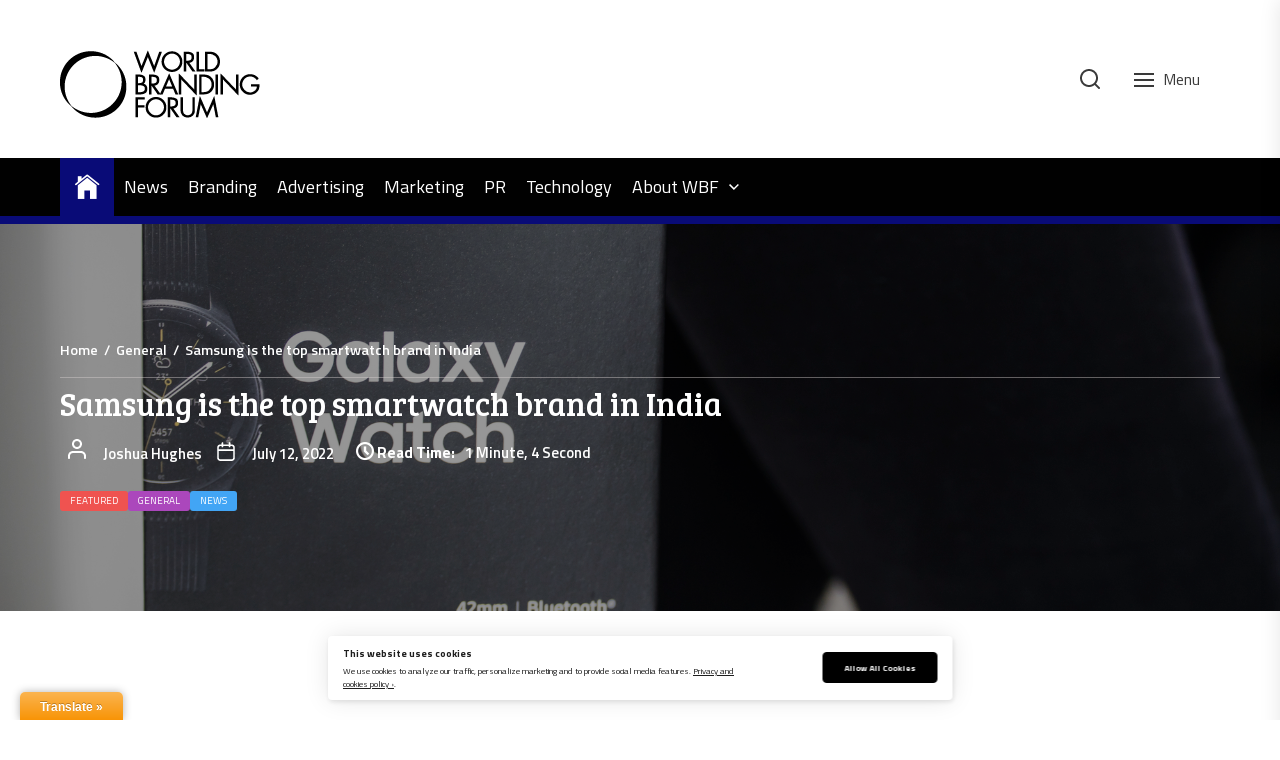

--- FILE ---
content_type: text/css
request_url: https://brandingforum.org/wp-content/cache/min/1/wp-content/themes/newsreaders/style.css?ver=1767145388
body_size: 18830
content:
@charset "UTF-8";html{line-height:1.15;-webkit-text-size-adjust:100%}body{border:none;margin:0;padding:0}h1{font-size:2em;margin:.67em 0}hr{box-sizing:content-box;height:0;overflow:visible}pre{font-family:monospace,monospace;font-size:1em}a{background-color:transparent}abbr[title]{border-bottom:none;text-decoration:underline;text-decoration:underline dotted}b,strong{font-weight:bolder}code,kbd,samp{font-family:monospace,monospace;font-size:1em}small{font-size:85%}sub,sup{font-size:75%;line-height:0;position:relative;vertical-align:baseline}sub{bottom:-.25em}sup{top:-.5em}img{border-style:none}button,input,optgroup,select,textarea{font-family:inherit;font-size:100%;line-height:1.15;margin:0}button,input{overflow:visible}button,select{text-transform:none}button,[type=button],[type=reset],[type=submit]{-webkit-appearance:none}button::-moz-focus-inner,[type=button]::-moz-focus-inner,[type=reset]::-moz-focus-inner,[type=submit]::-moz-focus-inner{border-style:none;padding:0}button:-moz-focusring,[type=button]:-moz-focusring,[type=reset]:-moz-focusring,[type=submit]:-moz-focusring{outline:1px dotted ButtonText}fieldset{padding:.35em .75em .625em}legend{box-sizing:border-box;color:inherit;display:table;max-width:100%;padding:0;white-space:normal}progress{vertical-align:baseline}textarea{overflow:auto}[type=checkbox],[type=radio]{box-sizing:border-box;padding:0}[type=number]::-webkit-inner-spin-button,[type=number]::-webkit-outer-spin-button{height:auto}[type=search]{-webkit-appearance:textfield;outline-offset:-2px}[type=search]::-webkit-search-decoration{-webkit-appearance:none}::-webkit-file-upload-button{-webkit-appearance:none;font:inherit}details{display:block}summary{display:list-item}template{display:none}[hidden]{display:none}html{font-size:62.5%}body,button,input,select,optgroup,textarea{color:#1A1B1F;font-family:"Roboto",-apple-system,BlinkMacSystemFont,"Helvetica Neue",Helvetica,sans-serif;font-size:1.6rem;line-height:1.6}h1,h2,h3,h4,h5,h6{font-family:"Poppins",Georgia,"Times New Roman",Times,serif;clear:both}h1,h2{margin:0 0 3.5rem}h3,h4,h5,h6{margin:0 0 2.5rem}.font-size-large{font-size:4rem}.font-size-big{font-size:3.2rem}.font-size-medium{font-size:2.4rem}.font-size-small{font-size:1.4rem}p{margin-bottom:1.5em;margin-top:0}dfn,cite,em,i{font-style:italic}blockquote{margin:0 1.5em}address{margin:0 0 1.5em}pre{background:#eee;color:#000;font-family:"Courier 10 Pitch",Courier,monospace;font-size:15px;font-size:.9375rem;line-height:1.6;margin-bottom:1.6em;max-width:100%;overflow:auto;padding:1.6em}code,kbd,tt,var{font-family:Monaco,Consolas,"Andale Mono","DejaVu Sans Mono",monospace;font-size:15px;font-size:.9375rem}abbr,acronym{border-bottom:1px dotted #666;cursor:help}mark,ins{background:#fff9c0;text-decoration:none}big{font-size:125%}.widget_nav_menu .menu .menu-item:not(.menu-item-has-children)>a:after,.widget_nav_menu .menu-item-has-children>span:after,#comments .comment-reply-link:after,.social-menu ul li a:after{display:inline-block;font-family:"Ionicons";speak:none;font-style:normal;font-weight:400;font-variant:normal;text-transform:none;text-rendering:auto;line-height:1;-webkit-font-smoothing:antialiased;-moz-osx-font-smoothing:grayscale}html{box-sizing:border-box}*,*:before,*:after{box-sizing:inherit}body{background:#fff}hr{background-color:#ccc;border:0;height:1px;margin-bottom:1.5em}ul,ol{margin-top:0;margin-bottom:1rem}ul{list-style:disc}ol{list-style:decimal}li>ul,li>ol{margin-bottom:0;margin-left:1.5em}dt{font-weight:700}dd{margin:0 1.5em 1.5em}img{height:auto;max-width:100%;vertical-align:top}figure{margin:1em 0}table{margin:0 0 1.5em;width:100%}.data-bg{background-size:cover;background-position:center;background-repeat:no-repeat;background-color:#d7d1d1}.data-bg-fixed{background-attachment:fixed}fieldset{border:.2rem solid #e1e1e3;margin-bottom:3rem;margin-top:3rem;padding:2rem}fieldset>*:first-child{margin-top:0}fieldset>*:last-child{margin-bottom:0}form{margin-bottom:3rem;margin-top:3rem}form>*:first-child{margin-top:0}form>*:last-child{margin-bottom:0}legend{font-size:.85em;font-weight:700;padding:0 1rem}label{display:block;font-size:1.5rem;font-weight:600;margin:0 0 .5rem 0}label.inline,input[type=checkbox]+label{display:inline;font-weight:400;margin-left:.5rem}input,textarea,button,.select{font-family:inherit;line-height:1}input,textarea,.select{border-color:#E1E1E3}input[type=text],input[type=password],input[type=email],input[type=url],input[type=date],input[type=month],input[type=time],input[type=datetime],input[type=datetime-local],input[type=week],input[type=number],input[type=search],input[type=tel],input[type=color],textarea{-webkit-appearance:none;-moz-appearance:none;background:transparent;border-radius:.3rem;border-style:solid;border-width:.1rem;box-shadow:none;color:inherit;display:block;font-size:1.6rem;margin:0;max-width:100%;outline:none;padding:1.5rem 1.8rem;width:100%}textarea{height:12rem;line-height:1.5;width:100%}select{font-family:inherit;font-size:inherit}input::-webkit-input-placeholder{line-height:normal}input:-ms-input-placeholder{line-height:normal}input::-moz-placeholder{line-height:normal}input[type=search]::-webkit-search-decoration,input[type=search]::-webkit-search-cancel-button,input[type=search]::-webkit-search-results-button,input[type=search]::-webkit-search-results-decoration{display:none}button,.button,.wp-block-button__link,.wp-block-file .wp-block-file__button,input[type=button],input[type=reset],input[type=submit]{-webkit-appearance:none;-moz-appearance:none;background:#d0021b;border:none;border-radius:.3rem;color:#fff;cursor:pointer;display:inline-block;font-size:1.6rem;margin:0;padding:1.6rem 1.8rem;text-align:center;text-decoration:none;transition:opacity 0.15s linear}button:hover,.button:hover,.wp-block-button__link:hover,.wp-block-file__button:hover,input[type=button]:hover,input[type=reset]:hover,input[type=submit]:hover,button:focus,.button:focus,.wp-block-button__link:focus,.wp-block-file__button:focus,input[type=button]:focus,input[type=reset]:focus,input[type=submit]:focus{text-decoration:none;background-color:#ffa500;color:#fff}.button-style:hover,.button-style:focus{outline:none}.button-transparent{background:transparent;-moz-appearance:none;-webkit-appearance:none;color:inherit;font-family:inherit;position:relative;-webkit-touch-callout:none;-webkit-user-select:none;-khtml-user-select:none;-moz-user-select:none;-ms-user-select:none;text-align:inherit;user-select:none}.button-transparent:hover,.button-transparent:focus{background:transparent;color:#6c757d}.post-password-form{padding:40px;background:#f8f9fa}.post-password-form label{margin-bottom:0;-webkit-box-flex:1;-ms-flex:1;flex:1}.post-password-form input[type=password]{background-color:#fff;min-height:40px}.post-password-form input[type=submit]{padding:0 2rem;min-height:40px;height:100%;border-radius:0}.post-password-form>p:first-child{font-size:1.25rem;margin-bottom:2rem}.post-password-form>p:last-child{display:-webkit-box;display:-ms-flexbox;display:flex;-webkit-box-align:end;-ms-flex-align:end;align-items:flex-end;margin-bottom:0}.search-form{-webkit-transition:0.2s ease box-shadow;transition:0.2s ease box-shadow;border-radius:0}.header-searchbar{background:rgba(0,0,0,.42);width:100%;height:100%;position:fixed;left:0;right:0;top:0;z-index:999;-webkit-transition:all 0.7s ease;-moz-transition:all 0.7s ease;-ms-transition:all 0.7s ease;-o-transition:all 0.7s ease;transition:all 0.7s ease;transform:translateY(-100%);-o-transform:translateY(-100%);-ms-transform:translateY(-100%);-webkit-transform:translateY(-100%);-ms-overflow-style:none;overflow:-moz-scrollbars-none}.header-searchbar.header-searchbar-active{transform:translateY(0);-o-transform:translateY(0);-ms-transform:translateY(0);-webkit-transform:translateY(0)}.admin-bar .header-searchbar.header-searchbar-active{top:32px}@media (max-width:782px){.admin-bar .header-searchbar.header-searchbar-active{top:46px}}.header-searchbar-inner{transform:translateY(-100%);transition:transform 0.15s linear,box-shadow 0.15s linear}.header-searchbar-active .header-searchbar-inner{box-shadow:0 0 2rem 0 rgba(0,0,0,.08);transform:translateY(0);transition:transform 0.25s ease-in-out,box-shadow 0.1s 0.25s linear}.header-searchbar-area{display:flex;justify-content:space-between}.header-searchbar form{margin:0;position:relative;width:100%}.header-searchbar .search-field{background:none;border:none;border-radius:0;color:inherit;font-size:2rem;height:8.4rem;margin:0 0 0 -2rem;max-width:calc(100% + 2rem);padding:0 0 0 2rem;width:calc(100% + 2rem)}@media (min-width:700px){.header-searchbar .search-field{border:none;font-size:3.2rem;height:18.3rem}}.header-searchbar .search-field::-webkit-input-placeholder{color:inherit}.header-searchbar .search-field:-ms-input-placeholder{color:inherit}.header-searchbar .search-field::-moz-placeholder{color:inherit;line-height:4}.header-searchbar .search-submit{position:absolute;right:-9999rem;top:50%;transform:translateY(-50%)}.header-searchbar .search-submit:focus{right:0}.header-searchbar .svg-icon{height:2.5rem;width:2.5rem;transition:transform 0.15s ease-in-out}#search-closer:hover .svg-icon{transform:scale(1.15)}a{color:#d0021b;text-decoration:none}a:hover,a:focus{color:#2568ef}a:focus{outline:thin dotted}a:hover,a:active{outline:0}.navbar-control-offcanvas .menu-label{margin:0 5px;display:inline-block;vertical-align:middle}.navbar-control-search .svg-icon{display:inline-block;vertical-align:middle}.navbar-control-offcanvas .bars,.button-offcanvas-close .bars{height:2rem;position:relative;width:2rem}.navbar-control-offcanvas .bar,.button-offcanvas-close .bar{background:currentColor;display:block;height:2px;position:absolute;right:0;top:50%;transition:transform 0.2s ease-in,opacity 0s ease-out 0.2s,margin 0.2s ease-out 0.2s;width:100%}.navbar-control-offcanvas .bar:nth-child(1),.button-offcanvas-close .bar:nth-child(1){margin-top:-.6rem}.navbar-control-offcanvas .bar:nth-child(3),.button-offcanvas-close .bar:nth-child(3){margin-top:.6rem}.navbar-control-offcanvas.active .bar,.offcanvas-menu-active .button-offcanvas-close .bar{transition:margin 0.2s ease-in,opacity 0s ease-in 0.2s,transform 0.2s ease-out 0.25s}.navbar-control-offcanvas.active .bar:nth-child(1),.offcanvas-menu-active .button-offcanvas-close .bar:nth-child(1){margin-top:0;transform:rotate(45deg)}.navbar-control-offcanvas.active .bar:nth-child(2),.offcanvas-menu-active .button-offcanvas-close .bar:nth-child(2){opacity:0}.navbar-control-offcanvas.active .bar:nth-child(3),.offcanvas-menu-active .button-offcanvas-close .bar:nth-child(3){margin-top:0;transform:rotate(-45deg)}.screen-reader-text{border:0;clip:rect(1px,1px,1px,1px);clip-path:inset(50%);height:1px;margin:-1px;overflow:hidden;padding:0;position:absolute!important;width:1px;word-wrap:normal!important}.screen-reader-text:focus{background-color:#f1f1f1;border-radius:3px;box-shadow:0 0 2px 2px rgba(0,0,0,.6);clip:auto!important;clip-path:none;color:#21759b;display:block;font-size:14px;font-size:.875rem;font-weight:700;height:auto;left:5px;line-height:normal;padding:15px 23px 14px;text-decoration:none;top:5px;width:auto;z-index:100000}#content[tabindex="-1"]:focus{outline:0}@media (prefers-reduced-motion:reduce){*{animation-duration:0s!important;transition-duration:0s!important}}.alignleft{display:inline;float:left;margin-right:1.5em}.alignright{display:inline;float:right;margin-left:1.5em}.aligncenter{clear:both;display:block;margin-left:auto;margin-right:auto}.clear:before,.clear:after,.entry-content:before,.entry-content:after,.comment-content:before,.comment-content:after,.site-header:before,.site-header:after,.site-content:before,.site-content:after,.widget:before,.widget:after,.site-footer:before,.site-footer:after{content:"";display:table;table-layout:fixed}.clear:after,.entry-content:after,.comment-content:after,.site-header:after,.site-content:after,.widget:after,.site-footer:after{clear:both}.widget:last-child{margin:0}.widget select{max-width:100%}.widget ul,.widget ol{padding-left:0;padding-right:0;list-style:none;margin-bottom:0}.widget .button{padding-top:.5rem;padding-bottom:.5rem}.widget a{color:inherit}.widget a:hover,.widget a:focus{color:#2568ef}.widget_nav_menu a{display:block;padding:1rem 0}.widget_nav_menu .menu>.menu-item:not(:first-child){border-top:1px #e9ecef solid}.widget_nav_menu .menu-item-has-children{display:-webkit-box;display:-ms-flexbox;display:flex;-ms-flex-wrap:wrap;flex-wrap:wrap;-webkit-box-align:center;-ms-flex-align:center;align-items:center;-webkit-box-pack:justify;-ms-flex-pack:justify;justify-content:space-between;width:100%}.widget_nav_menu .menu-item-has-children>a{-webkit-box-ordinal-group:2;-ms-flex-order:1;order:1}.widget_nav_menu .menu-item-has-children>span{cursor:pointer;-webkit-box-ordinal-group:3;-ms-flex-order:2;order:2}.widget_nav_menu .menu-item-has-children>span:after{content:"";padding:1rem 0;font-size:14px}.widget_nav_menu .menu-item-has-children>ul{width:100%;-webkit-box-ordinal-group:4;-ms-flex-order:3;order:3}.widget_nav_menu .menu-item-expanded>span:after{content:""}.widget_nav_menu .menu>.menu-item>.sub-menu{padding-bottom:1rem}.widget_nav_menu .menu .menu-item:not(.menu-item-has-children)>a:after{visibility:hidden;float:right;opacity:0;font-size:28px;-webkit-transition:all 0.2s ease;transition:all 0.2s ease;-webkit-transform:translateX(-100%);transform:translateX(-100%);content:""}.widget_nav_menu .menu .menu-item:not(.menu-item-has-children)>a:hover:after{visibility:visible;opacity:1;-webkit-transform:translateX(0);transform:translateX(0)}.widget_nav_menu .sub-menu{display:none}.widget_nav_menu .sub-menu a{padding:.5rem 0;line-height:1}.widget_nav_menu .sub-menu .sub-menu{padding:.5rem 0}.widget_nav_menu .sub-menu .sub-menu a{padding-left:1rem}.widget_nav_menu .submenu-visible{display:block}.search-form label{display:block;margin:0 auto;width:70%;float:left}.search-form label .search-field{-webkit-border-radius:0;border-radius:0;width:100%;-webkit-appearance:none;height:56px}.search-form .search-submit{border-style:solid;border-width:.1rem;border-color:#d0021b;float:left;-webkit-border-radius:0;border-radius:0;width:30%;-webkit-appearance:none;height:56px;padding-top:0;padding-bottom:0}.widget_recent_entries ul li,.widget_categories ul li,.widget_pages ul li,.widget_archive ul li,.widget_meta ul li{display:-webkit-box;display:-ms-flexbox;display:flex;-ms-flex-wrap:wrap;flex-wrap:wrap;position:relative;padding:1.5rem 0}.widget_recent_entries ul li:not(:last-child),.widget_categories ul li:not(:last-child),.widget_pages ul li:not(:last-child),.widget_archive ul li:not(:last-child),.widget_meta ul li:not(:last-child){border-bottom:1px #e9ecef solid}.widget_recent_entries ul li:first-child:last-child,.widget_categories ul li:first-child:last-child,.widget_pages ul li:first-child:last-child,.widget_archive ul li:first-child:last-child,.widget_meta ul li:first-child:last-child{border-bottom:none;padding-bottom:0}.widget_categories ul li:first-child:last-child>.children,.widget_pages ul li:first-child:last-child>.children,.widget_archive ul li:first-child:last-child>.children{padding-bottom:0}.widget_recent_entries ul li a,.widget_categories ul li a,.widget_pages ul li a,.widget_archive ul li a,.widget_meta ul li a{padding-right:.6666666667rem;margin-right:auto;-webkit-transition:color 0.2s;transition:color 0.2s}.widget_categories ul ul.children,.widget_pages ul ul.children,.widget_archive ul ul.children{-webkit-box-flex:0;-ms-flex:0 0 100%;flex:0 0 100%;width:100%;border-top:1px #e9ecef solid;margin-top:1rem;margin-left:0;padding-left:1.5em}.widget_categories ul ul.children li,.widget_pages ul ul.children li,.widget_archive ul ul.children li{padding:1rem 0 1rem 1rem}.widget_categories ul ul.children li:last-child,.widget_pages ul ul.children li:last-child,.widget_archive ul ul.children li:last-child{border-bottom:none;padding-bottom:0}.widget_categories ul ul.children ul.children li,.widget_pages ul ul.children ul.children li,.widget_archive ul ul.children ul.children li{margin-left:1rem;padding-left:0}.widget_recent_comments li{position:relative;padding-bottom:1rem}.widget_recent_comments li:last-child{padding-bottom:0}.widget_recent_entries li{position:relative;padding-bottom:1rem}.widget_recent_entries li:last-child{padding-bottom:0}.widget_recent_entries li .post-date{margin-left:1rem}.widget_recent_entries li .post-date:before{content:"("}.widget_recent_entries li .post-date:after{content:")"}.widget_rss .rss-widget-icon{display:none}.widget_rss ul li{border-bottom:1px #e9ecef solid;position:relative;padding-bottom:1rem;margin-bottom:1rem}.widget_rss ul li:last-child{border-bottom:none;padding-bottom:0;margin-bottom:0}.widget_rss ul li .rsswidget{-webkit-transition:color 0.25s;transition:color 0.25s}.widget_rss ul li .rss-date{display:block;margin-top:.25rem}.widget_rss ul li .rssSummary{margin-top:.25rem;color:inherit}.widget_rss ul li cite{display:block;margin-top:.25rem;font-style:normal;text-align:right;font-size:.8125rem}.widget_tag_cloud{overflow:hidden}.widget_tag_cloud .tagcloud{display:-webkit-box;display:-ms-flexbox;display:flex;-ms-flex-wrap:wrap;flex-wrap:wrap}.widget_tag_cloud .tagcloud a{background:#F2F4F6;padding:.5rem 1rem;margin-top:10px;margin-right:.5rem;text-decoration:none;font-size:14px!important;color:#000;text-transform:capitalize}.widget_tag_cloud .tagcloud a:last-child{margin-right:0}.widget_tag_cloud .tagcloud a:hover{background-color:#d0021b;color:#fff}.widget_media_video .mejs-container{max-width:100%;overflow:hidden}.widget_media_video .mejs-container video,.widget_media_video .mejs-container iframe,.widget_media_video .mejs-container object,.widget_media_video .mejs-container embed{max-width:100%;overflow:hidden}.widget_media_gallery{overflow:hidden}.widget_media_gallery [class^=gallery-columns-],.widget_media_gallery [class*=" gallery-columns-"]{display:-webkit-box;display:-ms-flexbox;display:flex;-ms-flex-wrap:wrap;flex-wrap:wrap;margin:-1rem -.5rem 0}.widget_media_gallery [class^=gallery-columns-] .gallery-item,.widget_media_gallery [class*=" gallery-columns-"] .gallery-item{position:relative;margin-top:1rem;margin-bottom:0;padding:0 .5rem;display:-webkit-box;display:-ms-flexbox;display:flex;-webkit-box-align:center;-ms-flex-align:center;align-items:center;text-align:center;-webkit-box-orient:vertical;-webkit-box-direction:normal;-ms-flex-direction:column;flex-direction:column}.widget_media_gallery [class^=gallery-columns-] .gallery-item img,.widget_media_gallery [class*=" gallery-columns-"] .gallery-item img{display:block;border-radius:0;-webkit-transition:0.25s;transition:0.25s;-webkit-backface-visibility:hidden;backface-visibility:hidden}.widget_media_gallery [class^=gallery-columns-] .gallery-item:hover img,.widget_media_gallery [class*=" gallery-columns-"] .gallery-item:hover img{opacity:.6}.widget_media_gallery [class^=gallery-columns-] .gallery-item .gallery-caption,.widget_media_gallery [class*=" gallery-columns-"] .gallery-item .gallery-caption{padding:1rem 1rem 0}.widget_media_gallery [class^=gallery-columns-] .gallery-item .gallery-icon,.widget_media_gallery [class*=" gallery-columns-"] .gallery-item .gallery-icon{position:relative;width:100%;overflow:hidden}.widget_media_gallery .gallery-columns-4 .gallery-caption,.widget_media_gallery .gallery-columns-5 .gallery-caption,.widget_media_gallery .gallery-columns-6 .gallery-caption,.widget_media_gallery .gallery-columns-7 .gallery-caption,.widget_media_gallery .gallery-columns-8 .gallery-caption,.widget_media_gallery .gallery-columns-9 .gallery-caption{display:none}.widget_media_gallery .gallery-columns-1 .gallery-item{-webkit-box-flex:0;-ms-flex:0 0 100%;flex:0 0 100%;max-width:100%}.widget_media_gallery .gallery-columns-1 img{margin-left:auto;margin-right:auto}.widget_media_gallery .gallery-columns-2 .gallery-item{-webkit-box-flex:0;-ms-flex:0 0 50%;flex:0 0 50%;max-width:50%}.widget_media_gallery .gallery-columns-3 .gallery-item{-webkit-box-flex:0;-ms-flex:0 0 33.3333333333%;flex:0 0 33.3333333333%;max-width:33.3333333333%}.widget_media_gallery .gallery-columns-4 .gallery-item{-webkit-box-flex:0;-ms-flex:0 0 25%;flex:0 0 25%;max-width:25%}.widget_media_gallery .gallery-columns-5 .gallery-item{-webkit-box-flex:0;-ms-flex:0 0 20%;flex:0 0 20%;max-width:20%}.widget_media_gallery .gallery-columns-6 .gallery-item{-webkit-box-flex:0;-ms-flex:0 0 16.6666666667%;flex:0 0 16.6666666667%;max-width:16.6666666667%}.widget_media_gallery .gallery-columns-7 .gallery-item{-webkit-box-flex:0;-ms-flex:0 0 14.2857142857%;flex:0 0 14.2857142857%;max-width:14.2857142857%}.widget_media_gallery .gallery-columns-8 .gallery-item{-webkit-box-flex:0;-ms-flex:0 0 12.5%;flex:0 0 12.5%;max-width:12.5%}.widget_media_gallery .gallery-columns-9 .gallery-item{-webkit-box-flex:0;-ms-flex:0 0 11.1111111111%;flex:0 0 11.1111111111%;max-width:11.1111111111%}.widget_text{word-wrap:break-word}.widget_text ul{list-style:disc;margin:0 0 1rem 1rem}.widget_text ol{list-style:decimal}.widget_text ul li,.widget_text ol li{border:none}.widget_text ul li:last-child,.widget_text ol li:last-child{padding-bottom:0}.widget_text ul li ul{margin:0 0 0 1rem}.widget_text ul li li{padding-left:0;padding-right:0}.widget_text ol li{list-style-position:inside}.widget_text ol li+li{margin-top:-1px}.sticky{display:block}.updated:not(.published){display:none}.post-content-wrap{display:-ms-flexbox;display:flex;-ms-flex-wrap:wrap;flex-wrap:wrap;margin-right:-15px;margin-left:-15px}.post-content-wrap .post-content-share,.post-content-wrap .post-content{padding-right:15px;padding-left:15px;width:100%}.post-content-wrap .post-content-share{-ms-flex:0 0 70px;flex:0 0 70px;max-width:70px}.post-content-wrap .post-content{-ms-flex:0 0 calc(100% - 70px);flex:0 0 calc(100% - 70px);max-width:calc(100% - 70px)}.entry-title a{color:inherit}.post-thumbnail-effects{position:relative;overflow:hidden}.post-thumbnail-effects::after{content:" ";width:45px;height:45px;display:block;position:absolute;bottom:-45px;right:-45px;border-left:45px solid #d0021b;border-bottom:45px solid;border-bottom-color:#fff;-webkit-transition:all 0.25s ease;transition:all 0.25s ease}.archive-layout-grid .post-thumbnail-effects::after,.archive-layout-masonry .post-thumbnail-effects::after{border-bottom-color:#f6f4f4}.post-thumbnail:hover .post-thumbnail-effects::after{bottom:0;right:0}.page-links{clear:both;margin:0 0 1.5em}.alignnone,.aligncenter{margin-bottom:4rem;margin-top:4rem}.alignwide,.alignfull{margin-bottom:6rem;margin-top:6rem}.alignleft{margin:.5rem 2.5rem 2.5rem 0}.alignright{margin:.5rem 0 2.5rem 2.5rem}.entry-content>.alignfull{margin-left:-4rem}.entry-content>.alignwide{max-width:calc(100vw - 8rem);width:calc(100vw - 8rem)}.alignfull>figcaption,.alignfull>.wp-caption-text{width:calc(100% - 8rem)}.entry-meta{display:flex;flex-wrap:wrap;font-size:1.5rem;font-weight:600}.featured-cover-banner{position:relative;display:flex;flex-direction:column;justify-content:flex-end}@media (min-width:768px){.featured-cover-banner{height:60rem}}.slide-btn{background:rgba(0,0,0,.5);color:#fff;text-align:center;padding:0;border-radius:100%}.slide-btn{display:block;position:absolute;z-index:1;font-size:32px;line-height:50px;cursor:pointer;top:50%;margin-top:-25px;width:50px;height:50px}.slide-btn:before{display:block;line-height:50px}.slide-prev-icon:hover,.slide-prev-icon:focus,.slide-next-icon:hover,.slide-next-icon:focus{outline:none!important}.slide-prev-icon{left:15px}.slide-next-icon{right:15px}.slick-dots{display:block;width:100%;padding:0;margin:15px auto;list-style:none;text-align:center}.slick-dots li{position:relative;display:inline-block;vertical-align:middle;text-align:center;cursor:pointer}.slick-dots li button{background:#000;border:0;border-radius:100%;width:10px;height:10px;padding:0;margin:5px;font-size:1px;line-height:1px;color:#000;opacity:.45;-webkit-transition:all 0.7s;-moz-transition:all 0.7s;-ms-transition:all 0.7s;-o-transition:all 0.7s;transition:all 0.7s}.slick-dots li.slick-active button,.slick-dots li button:hover,.slick-dots li button:focus{opacity:1}.slick-dots li.slick-active button{width:20px;border-radius:6px}.infinite-scroll .posts-navigation,.infinite-scroll.neverending .site-footer{display:none}.infinity-end.neverending .site-footer{display:block}.wp-block-archives,.wp-block-button,.wp-block-categories,.wp-block-code,.wp-block-columns,.wp-block-cover,.wp-block-cover-image,.wp-block-embed,.wp-block-gallery,.wp-block-group,.wp-block-image,.wp-block-latest-comments,.wp-block-latest-posts,.wp-block-media-text,.wp-block-preformatted,.wp-block-pullquote,.wp-block-quote,.wp-block-quote.is-large,.wp-block-quote.is-style-large,.wp-block-verse,.wp-block-video{margin-bottom:4rem;margin-top:4rem}.wp-block-cover.alignwide+.wp-block-cover.alignwide,.wp-block-cover.alignfull+.wp-block-cover.alignfull,.wp-block-group.has-background.alignwide+.wp-block-group.has-background.alignwide,.wp-block-group.has-background.alignfull+.wp-block-group.has-background.alignfull{margin-top:-6rem}.wp-block-columns.alignwide,.wp-block-columns.alignfull{margin-bottom:2rem}.wp-block-columns+.wp-block-columns{margin-top:0}.wp-block-columns.alignwide+.wp-block-columns.alignwide,.wp-block-columns.alignfull+.wp-block-columns.alignfull{margin-top:-2rem}.wp-block-column{font-size:1.6rem;margin-bottom:4rem}.wp-block-cover-image .wp-block-cover__inner-container,.wp-block-cover .wp-block-cover__inner-container{width:calc(100% - 8rem)}.wp-block-embed{margin-bottom:6rem;margin-top:6rem}.wp-block-embed.alignleft,.wp-block-embed.alignright{margin-top:.5rem}.wp-block-embed figcaption{margin-top:1.8rem}.wp-block-file{align-items:center;flex-direction:row;justify-content:space-between}.wp-block-file.aligncenter{justify-content:center}.wp-block-file.alignright{justify-content:flex-end;align-items:center}.wp-block-file *+.wp-block-file__button{margin-left:1rem}.wp-block-image .alignleft,.wp-block-image .alignright{margin-top:.5rem}.wp-block-image.alignleft,.wp-block-image .alignleft{margin-right:2.5rem}.wp-block-image.alignright,.wp-block-image .alignright{margin-left:2.5rem}.wp-block-image figcaption{margin-bottom:0;margin-top:1.8rem}.wp-block-gallery.alignwide,.wp-block-gallery.alignfull{margin-bottom:4.4rem}.wp-block-group.has-background{padding:4rem 3rem}.wp-block-latest-posts.is-grid li{margin:0 4rem 4rem 0;padding-top:1.6rem;width:calc(50% - 4rem)}.wp-block-latest-posts.is-grid li>a{font-size:1.33em}.wp-block-media-text .wp-block-media-text__content{padding:8%}p.has-background{padding:3rem}.wp-block-pullquote.alignwide p,.wp-block-pullquote.alignfull p,.wp-block-pullquote.is-style-solid-color.alignfull blockquote p,.wp-block-pullquote.is-style-solid-color.alignwide blockquote p{font-size:2.5em}.wp-block-pullquote.is-style-solid-color{padding:4rem 3rem}.wp-block-separator.is-style-wide{width:calc(100vw - 8rem)}@media (min-width:768px){.wp-block-columns.alignwide,.wp-block-columns.alignfull{margin-bottom:6rem}.wp-block-column{margin-bottom:0}}@media (min-width:992px){.wp-block-cover.alignwide+.wp-block-cover.alignwide,.wp-block-cover.alignfull+.wp-block-cover.alignfull,.wp-block-group.has-background.alignwide+.wp-block-group.has-background.alignwide,.wp-block-group.has-background.alignfull+.wp-block-group.has-background.alignfull{margin-top:-8rem}.wp-block-columns.alignwide,.wp-block-columns.alignfull{margin-bottom:8rem}.wp-block-columns.alignwide+.wp-block-columns.alignwide,.wp-block-columns.alignfull+.wp-block-columns.alignfull{margin-top:-4rem}.wp-block-column{font-size:1.8rem}.wp-block-cover-image .wp-block-cover__inner-container,.wp-block-cover .wp-block-cover__inner-container{width:calc(100% - 10rem)}.wp-block-gallery.alignwide,.wp-block-gallery.alignfull{margin-bottom:6.4rem}.wp-block-latest-posts.is-grid li{margin:0 4rem 6rem 0;padding-top:2.4rem}.wp-block-separator.is-style-wide{width:calc(100vw - 10rem)}.wp-block-coblocks-features .wp-block-coblocks-feature .wp-block-coblocks-icon{margin-bottom:3rem}.wp-block-coblocks-features .wp-block-coblocks-feature h1,.wp-block-coblocks-features .wp-block-coblocks-feature h2,.wp-block-coblocks-features .wp-block-coblocks-feature h3,.wp-block-coblocks-features .wp-block-coblocks-feature h4,.wp-block-coblocks-features .wp-block-coblocks-feature h5,.wp-block-coblocks-features .wp-block-coblocks-feature h6{margin-bottom:2.5rem!important}}@media (min-width:1220px){.wp-block-cover.alignfull+.wp-block-cover.alignfull,.wp-block-group.has-background.alignfull+.wp-block-group.has-background.alignfull{margin-top:-10rem}.wp-block-columns.alignfull{margin-bottom:10rem}.wp-block-columns.alignfull+.wp-block-columns.alignfull{margin-top:-6rem}.wp-block-gallery.alignfull{margin-bottom:8.4rem}}.page-content .wp-smiley,.entry-content .wp-smiley,.comment-content .wp-smiley{border:none;margin-bottom:0;margin-top:0;padding:0}embed,iframe,object{max-width:100%}.custom-logo-link{display:inline-block}.wp-caption{margin:1em 0 1.5em;max-width:100%}.wp-caption img[class*=wp-image-]{display:block;margin-left:auto;margin-right:auto}.wp-caption .wp-caption-text{margin:.8075em 0}.wp-caption.aligncenter{margin-left:auto;margin-right:auto}.wp-caption.alignleft{margin-right:20px}.wp-caption.alignright{margin-left:20px}.wp-caption-text{text-align:center}.gallery{margin-bottom:1.5rem}@media (min-width:600px){div[class^=gallery-columns-],div[class*=" gallery-columns-"]{display:-webkit-box;display:-ms-flexbox;display:flex;-ms-flex-wrap:wrap;flex-wrap:wrap;margin-left:-10px;margin-right:-10px}}.gallery-item{display:inline-block;text-align:center;vertical-align:top;width:100%}@media (min-width:600px){.gallery-columns-2 .gallery-item{max-width:50%;position:relative;width:100%;padding-left:10px;padding-right:10px;margin-bottom:20px}}@media (min-width:600px){.gallery-columns-3 .gallery-item{max-width:33.33%;position:relative;width:100%;padding-left:10px;padding-right:10px;margin-bottom:20px}}@media (min-width:600px){.gallery-columns-4 .gallery-item{max-width:25%;position:relative;width:100%;padding-left:10px;padding-right:10px;margin-bottom:20px}}@media (min-width:600px){.gallery-columns-5 .gallery-item{max-width:20%;position:relative;width:100%;padding-left:10px;padding-right:10px;margin-bottom:20px}}@media (min-width:600px){.gallery-columns-6 .gallery-item{max-width:16.66%;position:relative;width:100%;padding-left:10px;padding-right:10px;margin-bottom:20px}}@media (min-width:600px){.gallery-columns-7 .gallery-item{max-width:14.28%;position:relative;width:100%;padding-left:10px;padding-right:10px;margin-bottom:20px}}@media (min-width:600px){.gallery-columns-8 .gallery-item{max-width:12.5%;position:relative;width:100%;padding-left:10px;padding-right:10px;margin-bottom:20px}}@media (min-width:600px){.gallery-columns-9 .gallery-item{max-width:11.11%;position:relative;width:100%;padding-left:10px;padding-right:10px;margin-bottom:20px}}.gallery-caption{display:block}.entry-content .alignwide{margin-left:-80px;margin-right:-80px}.entry-content .alignfull{margin-left:calc(-100vw / 2 + 100% / 2);margin-right:calc(-100vw / 2 + 100% / 2);max-width:100vw}.alignfull img{width:100vw}.wp-block-gallery.columns-1{display:block}ul.wp-block-gallery.columns-1,.wp-block-gallery .blocks-gallery-grid,.wp-block-gallery{list-style:none;padding:0;margin:0 auto}.quick-nav-link.twp-latest-no-link span{display:none}.featured-banner-media img{width:100vmax;z-index:-1;position:absolute;top:0;left:50%;transform:translate(-50%,0);pointer-events:none}.slick-slide-wrapper{display:block;width:100%;padding-left:15px;padding-right:15px}.post-navigation,.footer-widgetarea,.site-info{border-color:#e9ecef}body.hide-comment-rating .tpk-single-rating,body.hide-comment-rating .tpk-comment-rating-label,body.hide-comment-rating .comments-rating,body.hide-comment-rating .tpk-star-rating{display:none}.elementor-html .preloader{display:none}.post-content-share .twp-social-share .twp-share-container{display:block}.post-content-share .twp-social-share .twp-social-icons .twp-icon-holder{border:0}.post-content-share .twp-icon-holder .twp-social-count,.post-content-share .twp-icon-holder .twp-share-media,.post-content-share .share-media-nocount{display:block;width:50px}.post-content-share .share-media-nocount:after,.post-content-share .twp-icon-holder .twp-social-count:after{border:solid 6px transparent;border-top-color:#f1f1f1;margin-left:auto;margin-right:auto;left:0;right:0;bottom:-12px}.post-content-share .twp-social-facebook .twp-icon-holder:hover .twp-social-count:after,.post-content-share .twp-social-facebook .twp-icon-holder:focus .twp-social-count:after{border-left-color:transparent;border-top-color:#3b5998}.post-content-share .twp-social-twitter .twp-icon-holder:hover .twp-social-count:after,.post-content-share .twp-social-twitter .twp-icon-holder:focus .twp-social-count:after{border-left-color:transparent;border-top-color:#24a5db}.post-content-share .twp-social-pinterest .twp-icon-holder:hover .twp-social-count:after,.post-content-share .twp-social-pinterest .twp-icon-holder:focus .twp-social-count:after{border-left-color:transparent;border-top-color:#ca2128}.post-content-share .twp-social-facebook .twp-icon-holder:hover .twp-social-count:after,.post-content-share .twp-social-facebook .twp-icon-holder:focus .twp-social-count:after{border-left-color:transparent;border-top-color:#3b5998}.post-content-share .twp-social-linkedin .twp-icon-holder:hover .share-media-nocount:after,.post-content-share .twp-social-linkedin .twp-icon-holder:focus .twp-social-count:after{border-left-color:transparent;border-top-color:#0077b5}.post-content-share .twp-social-email .twp-icon-holder:hover .share-media-nocount:after,.post-content-share .twp-social-email .twp-icon-holder:focus .twp-social-count:after{border-left-color:transparent;border-top-color:#f75454}.post-content-share .twp-icon-holder .twp-share-media{font-size:28px;margin-top:10px}.post-content-share .twp-social-linkedin .twp-icon-holder .twp-share-media,.post-content-share .twp-social-email .twp-icon-holder .twp-share-media{margin-top:0}.post-content-share .twp-share-media .twp-label-title{display:none;visibility:hidden;opacity:0}.post-content-share .twp-plugin-title.twp-share-title h2{font-weight:400;font-size:18px;margin-bottom:0}.archive-like-share{margin-top:30px}.archive-like-share,.archive-like-share a{color:#737373}.twp-toggle-share span{font-weight:700;text-transform:uppercase;font-size:12px;line-height:1px}.post-wrapper .post-thumbnail .twp-like-dislike-button,.post-thumb .twp-like-dislike-button{position:absolute;left:20px;bottom:20px;margin-left:auto;margin-right:auto}.post-wrapper .post-thumbnail .twp-like-dislike-button,.post-wrapper .post-thumbnail .twp-like-dislike-button a,.post-thumb .twp-like-dislike-button,.post-thumb .twp-like-dislike-button a{color:#fff}.site .twp-like-dislike-button .twp-like-count,.site .twp-like-dislike-button .twp-dislike-count{background:#FFEB3B;color:#000}.square-space{margin-top:20px}.primary-bgcolor{background:#fff}.widget.widget_media_gallery{position:relative}.gallery-popup,.gallery-popup-close{background:rgba(0,0,0,.5);color:#fff;font-size:26px;width:50px;height:50px;line-height:50px;text-align:center;border-radius:100%}.gallery-popup{position:absolute;bottom:27px;right:15px}.wp-block-gallery.columns-1{position:relative}.gallery-popup-close{position:fixed;top:100px;right:100px;display:none}.wp-block-gallery.fullscreen .gallery-popup-close,.footer-gallery-main.fullscreen .gallery-popup-close,.widget_media_gallery.fullscreen .gallery-popup-close{display:block}.wp-block-gallery.fullscreen,.footer-gallery-main.fullscreen,.widget_media_gallery.fullscreen{position:fixed!important;z-index:1000;top:0;left:0;width:100vw;max-width:100vw!important;height:100vh;padding:0;margin:0;background:rgba(0,0,0,.7);z-index:99999}.wp-block-gallery.fullscreen .blocks-gallery-item img,.footer-gallery-main.fullscreen .gallery-item img,.widget_media_gallery.fullscreen .gallery-item img{display:block;width:auto;max-height:calc(100vh - 100px)}.wp-block-gallery.fullscreen .blocks-gallery-item,.footer-gallery-main.fullscreen .gallery-item,.widget_media_gallery.fullscreen .gallery-item{-webkit-align-items:center;-ms-flex-align:center;align-items:center;display:-webkit-flex;display:-ms-flexbox;display:flex;-webkit-flex-direction:column;-ms-flex-direction:column;flex-direction:column;-webkit-justify-content:center;justify-content:center;height:100vh;padding:0!important;background:none!important}.footer-galleries .wp-block-gallery{display:block;width:100%}.footer-galleries figure.wp-block-gallery{display:none}.footer-galleries figure.wp-block-gallery.gallery-show{display:block}.carousel-wraper{display:block;width:100%}.wp-block-gallery li.blocks-gallery-item{cursor:zoom-in}.footer-gallery-main{display:none}.footer-gallery-main.fullscreen{display:block}@-webkit-keyframes spin{0%{transform:rotate(0deg);-webkit-transform:rotate(0deg);-moz-transform:rotate(0deg)}100%{transform:rotate(360deg);-webkit-transform:rotate(360deg);-moz-transform:rotate(360deg)}}@-moz-keyframes spin{0%{transform:rotate(0deg);-webkit-transform:rotate(0deg);-moz-transform:rotate(0deg)}100%{transform:rotate(360deg);-webkit-transform:rotate(360deg);-moz-transform:rotate(360deg)}}@keyframes spin{0%{transform:rotate(0deg);-webkit-transform:rotate(0deg);-moz-transform:rotate(0deg)}100%{transform:rotate(360deg);-webkit-transform:rotate(360deg);-moz-transform:rotate(360deg)}}@-webkit-keyframes ping{0%{transform:scale(.5);-webkit-transform:scale(.5);-moz-transform:scale(.5);opacity:.7}50%{transform:scale(1.2);-webkit-transform:scale(1.2);-moz-transform:scale(1.2);opacity:.6}100%{transform:scale(1.5);-webkit-transform:scale(1.5);-moz-transform:scale(1.5);opacity:.5}}@-moz-keyframes ping{0%{transform:scale(.5);-webkit-transform:scale(.5);-moz-transform:scale(.5);opacity:.7}50%{transform:scale(1.2);-webkit-transform:scale(1.2);-moz-transform:scale(1.2);opacity:.6}100%{transform:scale(1.5);-webkit-transform:scale(1.5);-moz-transform:scale(1.5);opacity:.5}}@keyframes ping{0%{transform:scale(.5);-webkit-transform:scale(.5);-moz-transform:scale(.5);opacity:.7}50%{transform:scale(1.2);-webkit-transform:scale(1.2);-moz-transform:scale(1.2);opacity:.6}100%{transform:scale(1.5);-webkit-transform:scale(1.5);-moz-transform:scale(1.5);opacity:.5}}.entry-breadcrumb ul,.nr-site-footer .site-info .nr-footer-menu,.nr-site-footer .site-info .nr-footer-social-menu{margin:0;list-style:none;padding:0}.singular-main-block .entry-footer .edit-link a:before,.nr-slick-arrow .slick-arrow:before{display:block;font-family:"Ionicons";font-style:normal;font-weight:400;font-variant:normal;-webkit-font-smoothing:antialiased}.archive-layout-default .twp-archive-items:before,.nr-breaking-post:before,.archive-layout-default .twp-archive-items:after,.nr-breaking-post:after{clear:both;content:"";display:block}.nr-overlay-hover-effect,.nr-overlay,.nr-full-overlay{position:relative}.nr-overlay-hover-effect:before,.nr-overlay:before,.nr-full-overlay:before{display:block;position:absolute;top:0;left:0;bottom:0;right:0;width:100%;height:100%;z-index:-1}.section-border,.nr-section-border{border-top:1px solid rgba(215,209,209,.38)}.bg-image{background-size:cover;background-position:center;background-repeat:no-repeat;background-color:#d7d1d1}.nr-secondary-font{font-family:"Poppins"}.nr-image-hover-effect{overflow:hidden}.nr-image-hover-effect .nr-image{overflow:hidden;transition:transform 0.3s linear;backface-visibility:hidden;-webkit-backface-visibility:hidden;-moz-backface-visibility:hidden}.nr-image-hover-effect:hover .nr-image{transform:scale(1.1,1.1);-webkit-transform:scale(1.1,1.1);-moz-transform:scale(1.1,1.1)}.nr-image-70{height:70px}.nr-image-130{height:130px}.nr-image-200{height:250px}@media (min-width:1050px){.nr-image-200{height:200px}}.nr-image-250{height:250px}.nr-image-300{height:300px}.nr-image-320{height:320px}.nr-image-350{height:350px}.nr-image-360{height:360px}.nr-image-400{height:400px}.nr-image-450{height:450px}.nr-bookmark a.twp-pin-post.twp-pp-active i:before{content:""}.nr-order-1{order:1}.nr-order-2{order:2}.nr-order-3{order:3}.nr-d-flex{display:flex;flex-wrap:wrap}.nr-col-half{flex:0 0 100%;max-width:100%;padding-left:7.5px;padding-right:7.5px}@media (min-width:768px){.nr-col-half{flex:0 0 50%;max-width:50%}}.wrapper{width:100%;padding-right:15px;padding-left:15px;margin-right:auto;margin-left:auto}@media (min-width:992px){.wrapper{padding-right:20px;padding-left:20px}}@media (min-width:1200px){.wrapper{padding-right:60px;padding-left:60px}}@media (min-width:1600px){.wrapper{max-width:1470px;padding-right:15px;padding-left:15px}}.wrapper-inner{display:-ms-flexbox;display:flex;-ms-flex-wrap:wrap;flex-wrap:wrap;margin-right:-15px;margin-left:-15px}.column{position:relative;width:100%;padding-right:15px;padding-left:15px}.column-1,.column-2,.column-3,.column-4,.column-5,.column-6 .column-7,.column-8,.column-9,.column-10,.column-11,.column-12{flex:0 0 100%;max-width:100%}@media (min-width:768px){.column-3,.column-4,.column-5,.column-6{flex:0 0 50%;max-width:50%}}@media (min-width:1050px){.column-1{-ms-flex:0 0 8.333333%;flex:0 0 8.333333%;max-width:8.333333%}}@media (min-width:1050px){.column-2{-ms-flex:0 0 16.666667%;flex:0 0 16.666667%;max-width:16.666667%}}@media (min-width:1050px){.column-3{-ms-flex:0 0 25%;flex:0 0 25%;max-width:25%}}@media (min-width:1050px){.column-4{-ms-flex:0 0 33.333333%;flex:0 0 33.333333%;max-width:33.333333%}}@media (min-width:1050px){.column-5,.column-lg-5{-ms-flex:0 0 41.666667%;flex:0 0 41.666667%;max-width:41.666667%}}@media (min-width:1050px){.column-7{-ms-flex:0 0 58.333333%;flex:0 0 58.333333%;max-width:58.333333%}}@media (min-width:1050px){.column-8{-ms-flex:0 0 66.666667%;flex:0 0 66.666667%;max-width:66.666667%}}@media (min-width:1050px){.column-9{-ms-flex:0 0 75%;flex:0 0 75%;max-width:75%}}@media (min-width:1050px){.column-10{-ms-flex:0 0 83.333333%;flex:0 0 83.333333%;max-width:83.333333%}}@media (min-width:1050px){.column-11{-ms-flex:0 0 91.666667%;flex:0 0 91.666667%;max-width:91.666667%}}@media (min-width:576px){.column-xs-6{flex:0 0 50%;max-width:50%}}@media (min-width:992px){.column-md-4{flex:0 0 33.33%;max-width:33.33%}}@media (min-width:1050px){.column-lg-3{flex:0 0 25%;max-width:25%}}@media (min-width:1050px){.column-lg-4{flex:0 0 33.33%;max-width:33.33%}}@media (min-width:1050px){.column-lg-6{flex:0 0 50%;max-width:50%}}@media (min-width:1050px){.column-lg-8{flex:0 0 66.666667%;max-width:66.666667%}}.widget-area .nr-widget-section .nr-container,.nr-site-footer .nr-widget-section .nr-container{max-width:100%;padding:0}.widget-area .nr-widget-section .wrapper-inner,.nr-site-footer .nr-widget-section .wrapper-inner{margin:0}.widget-area .nr-widget-section .column,.nr-site-footer .nr-widget-section .column{padding:0;flex:0 0 100%;max-width:100%}html,body{font-family:"Roboto"}a,.widget a{color:#010101}a:visited,.widget a:visited{color:#010101}a:hover,.widget a:hover{color:#d0021b}.nr-section-title-sm{font-size:18px}.nr-post-title{font-size:18px}.nr-post-title-sm{font-size:16px;font-weight:600}.nr-post-title-xs{font-size:14px;font-weight:600}.twp-like-dislike-button,.booster-block.booster-author-block{margin-top:15px}.twp-social-vk .twp-icon-holder:hover .share-media-nocount:after,.twp-social-vk .twp-icon-holder:focus .share-media-nocount:after{border-top-color:#1A4B78;border-left-color:transparent}.booster-ratings-block{border-width:1px;border-style:solid;border-color:rgba(215,209,209,.3);padding:15px 30px 0;margin-top:30px}.booster-ratings-block .booster-review-bar,.booster-ratings-block .booster-review-info{flex:0 0 100%;max-width:100%;padding-top:30px}@media (min-width:768px){.booster-ratings-block .booster-review-bar,.booster-ratings-block .booster-review-info{flex:0 0 50%;max-width:50%;padding-top:0}}.booster-ratings-block .twp-review-link{font-weight:600}.booster-ratings-block .twp-bar-rating{margin-top:15px;margin-bottom:0}.booster-ratings-block .individual-bar-bg .individual-bar-percent{background-color:#FFA500}.be-author-details{color:#010101}.be-author-details a{color:#010101}.be-author-details a:visited{color:#010101}.be-author-details a:hover{color:#FFA500}.twp-reactions-icons{flex-flow:initial;justify-content:initial;flex-wrap:wrap}@media (min-width:768px){.twp-reactions-icons{flex-wrap:initial}}.twp-reactions-icons .twp-reacts-wrap{flex:0 0 33.33%;max-width:33.33%;margin-top:10px;padding:0 7.5px}@media (min-width:768px){.twp-reactions-icons .twp-reacts-wrap{flex:initial;max-width:initial;flex-grow:1;margin-top:0}}.twp-reactions-icons .twp-reacts-wrap img{height:30px}.main-navigation ul{display:flex;flex-wrap:wrap;margin:0 auto;padding:0;list-style:none;vertical-align:top}.nr-navigation-section .main-navigation ul li.brand-home{background-color:#FFA500;padding:0}.nr-navigation-section .main-navigation ul li.brand-home:hover{background-color:#d0021b}.nr-navigation-section .main-navigation ul li.brand-home:hover a{color:#fff}.nr-navigation-section .main-navigation ul li.brand-home a{padding:5px 15px 0;font-size:30px}.main-navigation ul li{position:relative;display:inline-block;padding:15px 10px}.main-navigation ul li a{font-size:1.8rem;position:relative}.main-navigation ul li a{color:inherit}.main-navigation .svg-icon{padding-left:10px;display:inline-block;line-height:100%}@media screen and (min-width:992px){.main-navigation ul>li>a{display:block}.main-navigation ul ul li{width:100%}.main-navigation ul ul a{display:block;line-height:inherit}.main-navigation ul ul{background-color:#fff;box-shadow:0 0 15px 0 rgba(0,0,0,.1);position:absolute;text-align:left;visibility:hidden;filter:alpha(opacity=0);opacity:0;margin:0 auto;padding:0;width:234px}.main-navigation ul ul a{color:#000}.main-navigation li:hover>ul,.main-navigation li:focus>ul{visibility:visible;filter:alpha(opacity=1);opacity:1;z-index:999;-webkit-transition:opacity 0.4s,top 0.4s;-moz-transition:opacity 0.4s,top 0.4s;-ms-transition:opacity 0.4s,top 0.4s;-o-transition:opacity 0.4s,top 0.4s;transition:opacity 0.4s,top 0.4s}.main-navigation li:focus-within>ul{visibility:visible;filter:alpha(opacity=1);opacity:1;z-index:999;-webkit-transition:opacity 0.4s,top 0.4s;-moz-transition:opacity 0.4s,top 0.4s;-ms-transition:opacity 0.4s,top 0.4s;-o-transition:opacity 0.4s,top 0.4s;transition:opacity 0.4s,top 0.4s}.main-navigation>ul>li>ul{top:90%;left:0}.main-navigation>ul>li:last-child>ul ul,.main-navigation>ul>li:nth-last-child(2) ul ul,.main-navigation>ul>li:nth-last-child(3) ul ul{right:100%;left:inherit}.main-navigation ul ul ul{top:-20px;left:100%}.main-navigation ul ul li:hover ul,.main-navigation ul ul li:focus ul{top:0}.main-navigation ul ul li:focus-within ul{top:0}.link-icon-wrapper{display:flex;justify-content:space-between;width:100%;align-items:center}}@media screen and (max-width:991px){.main-navigation{display:none;visibility:hidden}}.menu-description{color:#fff;position:absolute;top:0;left:10px;padding:4px 5px;font-size:11px;line-height:12px;text-transform:uppercase}.menu-description:after{content:"";position:absolute;left:0;bottom:-4px;border-left:4px solid;border-bottom:4px solid transparent;width:0}#offcanvas-menu{background:rgba(0,0,0,.42);position:fixed;top:0;height:100%;right:-100%;width:100%;z-index:1000;justify-content:flex-end;-webkit-transition:right 0.5s;-moz-transition:right 0.5s;-ms-transition:right 0.5s;-o-transition:right 0.5s;transition:right 0.5s}#offcanvas-menu a{color:#010101}#offcanvas-menu a:visited{color:#010101}#offcanvas-menu a:hover{color:#d0021b}#offcanvas-menu .offcanvas-wraper{padding:20px 100px;-ms-flex:0 0 50%;flex:0 0 50%;max-width:50%;overflow-y:scroll;scrollbar-width:none;-ms-overflow-style:none;box-shadow:0 0 2rem 0 rgba(0,0,0,.1)}#offcanvas-menu .offcanvas-wraper::-webkit-scrollbar{width:0;height:0}@media screen and (max-width:991px){#offcanvas-menu .offcanvas-wraper{-ms-flex:0 0 80%;flex:0 0 80%;max-width:80%}}@media screen and (max-width:767px){#offcanvas-menu .offcanvas-wraper{padding:20px;-ms-flex:0 0 100%;flex:0 0 100%;max-width:100%}}#offcanvas-menu .close-offcanvas-menu{text-align:right;cursor:pointer}#offcanvas-menu .close-offcanvas-menu .offcanvas-close{font-size:14px;font-weight:700;margin:10px auto;display:block;text-transform:uppercase;text-align:right}.admin-bar #offcanvas-menu .close-offcanvas-menu .offcanvas-close{margin-top:40px}.offcanvas-wraper>*{-webkit-transform:translateX(30px);-ms-transform:translateX(30px);transform:translateX(30px);opacity:0;transition:transform 0.4s ease-out,opacity 0.4s ease-out;will-change:transform,opacity}.offcanvas-menu-active .offcanvas-wraper>*{-webkit-transform:translateX(0);-ms-transform:translateX(0);transform:translateX(0);opacity:1}.offcanvas-menu-active .offcanvas-wraper .offcanvas-branding{transition-delay:0.3s}.offcanvas-menu-active .offcanvas-wraper .offcanvas-main-navigation{transition-delay:0.6s}.offcanvas-menu-active .offcanvas-wraper .offcanvas-social-navigation{transition-delay:0.9s}.offcanvas-close span{display:inline-block;vertical-align:middle}.offcanvas-close span.offcanvas-close-label{font-size:1.6rem;margin:0 1.5rem 0 0;white-space:nowrap}#offcanvas-menu.offcanvas-menu-active{display:-ms-flexbox;display:flex;right:0}.offcanvas-main-navigation{width:100%}.offcanvas-item{margin-bottom:20px}.offcanvas-item ul{list-style:none;margin:0;padding:0}.offcanvas-main-navigation li{border-bottom:1px solid #eee}.offcanvas-main-navigation li.page_item_has_children,.offcanvas-main-navigation li.menu-item-has-children{position:relative}.offcanvas-main-navigation li:last-child{border-bottom:none}.offcanvas-main-navigation a{color:inherit;display:block;font-size:2.2rem;padding:20px 0;text-decoration:none;position:relative}.offcanvas-main-navigation .sub-menu{border-top:1px solid #eee;display:none}.offcanvas-main-navigation .sub-menu.submenu-toggle-active{display:block}.offcanvas-main-navigation .submenu-wrapper{display:flex;justify-content:space-between;width:100%}.offcanvas-main-navigation .submenu-wrapper .submenu-toggle{border-style:solid;border-width:0 0 0 1px;border-color:#eee;padding-left:3rem;padding-right:3rem}.offcanvas-main-navigation .submenu-wrapper .submenu-toggle .svg-icon{height:.9rem;transition:transform 0.15s linear;width:1.5rem}.offcanvas-main-navigation .submenu-wrapper .submenu-toggle.button-toggle-active .svg-icon{transform:rotate(180deg)}.offcanvas-social-navigation li{display:inline-block;vertical-align:middle}.offcanvas-social-navigation li a{color:inherit;display:block;text-decoration:none;width:4.4rem}.widget-title,.nr-title-style-1{margin-top:10px;margin-bottom:20px;padding-bottom:10px;font-size:24px;position:relative;text-align:initial}.widget-title:after,.nr-title-style-1:after{background:#FFA500;content:"";height:2px;left:0;position:absolute;top:100%;width:100px;transition:width 0.3s}.widget-title:focus:after,.widget-title:hover:after,.nr-title-style-1:focus:after,.nr-title-style-1:hover:after{width:100%}.twp-loading-button,.nr-btn{display:inline-block;border-width:1px;border-style:solid;border-radius:3px;font-family:inherit;font-size:14px;text-transform:uppercase;font-size:12px;font-weight:600;padding:0 20px;height:40px;line-height:38px}.twp-loading-button,a.nr-btn-primary-bg,.nr-btn-primary-bg{background-color:#FFA500;border-color:#FFA500;color:#fff}.twp-loading-button:visited,.twp-loading-button:active,a.nr-btn-primary-bg:visited,a.nr-btn-primary-bg:active,.nr-btn-primary-bg:visited,.nr-btn-primary-bg:active{color:#fff}.twp-loading-button:hover,a.nr-btn-primary-bg:hover,.nr-btn-primary-bg:hover{background-color:#d0021b;border-color:#d0021b;color:#fff}.nr-btn-border{display:inline-block;border-width:1px;border-style:solid;padding:7px 20px;border-radius:5px;font-weight:600}.nr-btn-border-primary{border-color:#FFA500;color:#FFA500}.nr-btn-border-primary:visited{color:#FFA500}.nr-btn-border-primary:hover{background-color:#FFA500;color:#fff}.entry-meta,.nr-meta-tag{line-height:1;display:flex;flex-wrap:wrap}.entry-meta span,.nr-meta-tag span{display:inline-block}.entry-meta .entry-meta-icon,.nr-meta-tag .entry-meta-icon{margin-right:0}.entry-meta .nr-caption,.entry-meta .entry-meta-icon,.nr-meta-tag .nr-caption,.nr-meta-tag .entry-meta-icon{padding-left:7.5px;padding-right:7.5px}.entry-meta .calendar-icon svg,.nr-meta-tag .calendar-icon svg{position:relative;top:3px}.entry-meta .nr-social-share-section,.nr-meta-tag .nr-social-share-section{padding-top:15px}.entry-meta{font-weight:600}.entry-meta .nr-readtime-section .twp-read-time{background-color:initial;color:inherit;vertical-align:initial}.entry-meta .nr-readtime-section .twp-read-time i{font-size:18px;position:relative;top:-2px}.entry-meta .nr-readtime-section .twp-read-time span{display:inline-block}.nr-meta-tag{font-size:14px;font-weight:500}.nr-meta-tag.nr-meta-sm svg{height:15px}.nr-social-share-section .twp-social-share-layout-2 .twp-social-icons .booster-svg,.nr-social-share-section .twp-social-share-layout-2 .twp-toggle-share .booster-svg{width:15px}.nr-meta-tag.nr-meta-sm .entry-meta-icon{padding-left:0;padding-right:0}.nr-meta-tag.nr-meta-sm .nr-caption{padding-left:5px;padding-right:5px}.nr-meta-tag.nr-meta-sm .nr-social-share-section{padding-top:10px}.nr-meta-tag .entry-meta-item a{color:rgba(32,32,32,.5)}.nr-meta-tag .entry-meta-item a:active{color:rgba(32,32,32,.5)}.nr-meta-tag .entry-meta-item a:hover{color:#d0021b}.nr-social-share-section{padding-left:10px}.nr-social-share-section .twp-social-share-layout-2{display:flex;flex-wrap:wrap}.nr-social-share-section .twp-social-share-layout-2:hover .twp-share-container{opacity:1}.nr-social-share-section .twp-share-container{padding-left:5px;transition:all 0.5s linear;opacity:0}.nr-category{text-transform:uppercase;font-size:12px}.nr-category a{display:inline-block;padding-left:7.5px;padding-right:7.5px}.nr-category-with-bg{display:flex;flex-wrap:wrap;gap:5px}.nr-category-with-bg a{background-color:#d0021b;color:#fff;height:20px;line-height:20px;padding:0 10px;border-radius:3px;font-size:10px}.nr-category-with-bg a:visited{color:#fff}.nr-category-with-bg a:hover{background-color:#FFA500;color:#fff}.nr-category-with-seperator a{border-right-width:2px;border-right-style:solid}.nr-category.nr-category-with-primary-text a{font-weight:800;color:#d0021b}.nr-category.nr-category-with-primary-text a:visited{color:#d0021b}.nr-category.nr-category-with-primary-text a:hover{color:#FFA500}body.nr-multicolor-category .nr-category-with-primary-text a:nth-child(1),body.nr-multicolor-category .nr-category-with-primary-text a:nth-child(9){color:#EF5350}body.nr-multicolor-category .nr-category-with-primary-text a:nth-child(1):hover,body.nr-multicolor-category .nr-category-with-primary-text a:nth-child(9):hover{color:#42A5F5}body.nr-multicolor-category .nr-category-with-primary-text a:nth-child(2),body.nr-multicolor-category .nr-category-with-primary-text a:nth-child(10){color:#AB47BC}body.nr-multicolor-category .nr-category-with-primary-text a:nth-child(2):hover,body.nr-multicolor-category .nr-category-with-primary-text a:nth-child(10):hover{color:#673ab7}body.nr-multicolor-category .nr-category-with-primary-text a:nth-child(3),body.nr-multicolor-category .nr-category-with-primary-text a:nth-child(11){color:#42A5F5}body.nr-multicolor-category .nr-category-with-primary-text a:nth-child(3):hover,body.nr-multicolor-category .nr-category-with-primary-text a:nth-child(11):hover{color:#EF5350}body.nr-multicolor-category .nr-category-with-primary-text a:nth-child(4),body.nr-multicolor-category .nr-category-with-primary-text a:nth-child(12){color:#4caf50}body.nr-multicolor-category .nr-category-with-primary-text a:nth-child(4):hover,body.nr-multicolor-category .nr-category-with-primary-text a:nth-child(12):hover{color:#1B5E20}body.nr-multicolor-category .nr-category-with-primary-text a:nth-child(5),body.nr-multicolor-category .nr-category-with-primary-text a:nth-child(13){color:#FFA500}body.nr-multicolor-category .nr-category-with-primary-text a:nth-child(5):hover,body.nr-multicolor-category .nr-category-with-primary-text a:nth-child(13):hover{color:#d0021b}body.nr-multicolor-category .nr-category-with-primary-text a:nth-child(6),body.nr-multicolor-category .nr-category-with-primary-text a:nth-child(14){color:#673ab7}body.nr-multicolor-category .nr-category-with-primary-text a:nth-child(6):hover,body.nr-multicolor-category .nr-category-with-primary-text a:nth-child(14):hover{color:#AB47BC}body.nr-multicolor-category .nr-category-with-primary-text a:nth-child(8),body.nr-multicolor-category .nr-category-with-primary-text a:nth-child(16){color:#1B5E20}body.nr-multicolor-category .nr-category-with-primary-text a:nth-child(8):hover,body.nr-multicolor-category .nr-category-with-primary-text a:nth-child(16):hover{color:#4caf50}body.nr-multicolor-category .nr-category-with-bg a:nth-child(1),body.nr-multicolor-category .nr-category-with-bg a:nth-child(2),body.nr-multicolor-category .nr-category-with-bg a:nth-child(3),body.nr-multicolor-category .nr-category-with-bg a:nth-child(4),body.nr-multicolor-category .nr-category-with-bg a:nth-child(5),body.nr-multicolor-category .nr-category-with-bg a:nth-child(6),body.nr-multicolor-category .nr-category-with-bg a:nth-child(7),body.nr-multicolor-category .nr-category-with-bg a:nth-child(8),body.nr-multicolor-category .nr-category-with-bg a:nth-child(9),body.nr-multicolor-category .nr-category-with-bg a:nth-child(10),body.nr-multicolor-category .nr-category-with-bg a:nth-child(11),body.nr-multicolor-category .nr-category-with-bg a:nth-child(12),body.nr-multicolor-category .nr-category-with-bg a:nth-child(13),body.nr-multicolor-category .nr-category-with-bg a:nth-child(14),body.nr-multicolor-category .nr-category-with-bg a:nth-child(15),body.nr-multicolor-category .nr-category-with-bg a:nth-child(16){color:#fff}body.nr-multicolor-category .nr-category-with-bg a:nth-child(1):active,body.nr-multicolor-category .nr-category-with-bg a:nth-child(1):hover,body.nr-multicolor-category .nr-category-with-bg a:nth-child(2):active,body.nr-multicolor-category .nr-category-with-bg a:nth-child(2):hover,body.nr-multicolor-category .nr-category-with-bg a:nth-child(3):active,body.nr-multicolor-category .nr-category-with-bg a:nth-child(3):hover,body.nr-multicolor-category .nr-category-with-bg a:nth-child(4):active,body.nr-multicolor-category .nr-category-with-bg a:nth-child(4):hover,body.nr-multicolor-category .nr-category-with-bg a:nth-child(5):active,body.nr-multicolor-category .nr-category-with-bg a:nth-child(5):hover,body.nr-multicolor-category .nr-category-with-bg a:nth-child(6):active,body.nr-multicolor-category .nr-category-with-bg a:nth-child(6):hover,body.nr-multicolor-category .nr-category-with-bg a:nth-child(7):active,body.nr-multicolor-category .nr-category-with-bg a:nth-child(7):hover,body.nr-multicolor-category .nr-category-with-bg a:nth-child(8):active,body.nr-multicolor-category .nr-category-with-bg a:nth-child(8):hover,body.nr-multicolor-category .nr-category-with-bg a:nth-child(9):active,body.nr-multicolor-category .nr-category-with-bg a:nth-child(9):hover,body.nr-multicolor-category .nr-category-with-bg a:nth-child(10):active,body.nr-multicolor-category .nr-category-with-bg a:nth-child(10):hover,body.nr-multicolor-category .nr-category-with-bg a:nth-child(11):active,body.nr-multicolor-category .nr-category-with-bg a:nth-child(11):hover,body.nr-multicolor-category .nr-category-with-bg a:nth-child(12):active,body.nr-multicolor-category .nr-category-with-bg a:nth-child(12):hover,body.nr-multicolor-category .nr-category-with-bg a:nth-child(13):active,body.nr-multicolor-category .nr-category-with-bg a:nth-child(13):hover,body.nr-multicolor-category .nr-category-with-bg a:nth-child(14):active,body.nr-multicolor-category .nr-category-with-bg a:nth-child(14):hover,body.nr-multicolor-category .nr-category-with-bg a:nth-child(15):active,body.nr-multicolor-category .nr-category-with-bg a:nth-child(15):hover,body.nr-multicolor-category .nr-category-with-bg a:nth-child(16):active,body.nr-multicolor-category .nr-category-with-bg a:nth-child(16):hover{color:#fff}body.nr-multicolor-category .nr-category-with-bg a:nth-child(1),body.nr-multicolor-category .nr-category-with-bg a:nth-child(9){background-color:#EF5350}body.nr-multicolor-category .nr-category-with-bg a:nth-child(1):hover,body.nr-multicolor-category .nr-category-with-bg a:nth-child(9):hover{background-color:#42A5F5}body.nr-multicolor-category .nr-category-with-bg a:nth-child(2),body.nr-multicolor-category .nr-category-with-bg a:nth-child(10){background-color:#AB47BC}body.nr-multicolor-category .nr-category-with-bg a:nth-child(2):hover,body.nr-multicolor-category .nr-category-with-bg a:nth-child(10):hover{background-color:#673ab7}body.nr-multicolor-category .nr-category-with-bg a:nth-child(3),body.nr-multicolor-category .nr-category-with-bg a:nth-child(11){background-color:#42A5F5}body.nr-multicolor-category .nr-category-with-bg a:nth-child(3):hover,body.nr-multicolor-category .nr-category-with-bg a:nth-child(11):hover{background-color:#EF5350}body.nr-multicolor-category .nr-category-with-bg a:nth-child(4),body.nr-multicolor-category .nr-category-with-bg a:nth-child(12){background-color:#4caf50}body.nr-multicolor-category .nr-category-with-bg a:nth-child(4):hover,body.nr-multicolor-category .nr-category-with-bg a:nth-child(12):hover{background-color:#1B5E20}body.nr-multicolor-category .nr-category-with-bg a:nth-child(5),body.nr-multicolor-category .nr-category-with-bg a:nth-child(13){background-color:#FFA500}body.nr-multicolor-category .nr-category-with-bg a:nth-child(5):hover,body.nr-multicolor-category .nr-category-with-bg a:nth-child(13):hover{background-color:#d0021b}body.nr-multicolor-category .nr-category-with-bg a:nth-child(6),body.nr-multicolor-category .nr-category-with-bg a:nth-child(14){background-color:#673ab7}body.nr-multicolor-category .nr-category-with-bg a:nth-child(6):hover,body.nr-multicolor-category .nr-category-with-bg a:nth-child(14):hover{background-color:#AB47BC}body.nr-multicolor-category .nr-category-with-bg a:nth-child(7){background-color:#d0021b}body.nr-multicolor-category .nr-category-with-bg a:nth-child(7):hover{background-color:#FFA500}body.nr-multicolor-category .nr-category-with-bg a:nth-child(8),body.nr-multicolor-category .nr-category-with-bg a:nth-child(16){background-color:#1B5E20}body.nr-multicolor-category .nr-category-with-bg a:nth-child(8):hover,body.nr-multicolor-category .nr-category-with-bg a:nth-child(16):hover{background-color:#4caf50}.nr-post-title span{color:#34b8b5;display:inline-block;position:relative}.nr-post-title span:after{content:"|";display:inline-block;padding:0 7.5px}.nr-post-title a{overflow:hidden;text-overflow:ellipsis;display:-webkit-box;-webkit-box-orient:vertical;box-orient:vertical;line-clamp:2;-webkit-line-clamp:2}.nr-image-section{position:relative}.nr-image-section:before{z-index:1}.nr-image-section:hover .nr-post-format{background-color:#FFA500;color:#fff;border-color:#FFA500}.nr-image-section>a,.nr-image-section .nr-image{position:absolute;display:block;width:100%;height:100%;left:0;top:0}.nr-image-section>a{z-index:1}.nr-image-section .nr-image{z-index:0}.nr-image-section.nr-image-with-content{display:flex;flex-wrap:wrap;flex-direction:column;justify-content:flex-end}.nr-image-section .nr-bookmark{position:absolute;top:0;right:15px;width:20px;z-index:2;font-size:30px}.nr-image-section .nr-bookmark a{color:#FFA500}.nr-image-section .nr-bookmark a:visited{color:#FFA500}.nr-image-section .nr-bookmark a:hover{color:#d0021b}.nr-image-section .nr-post-format{position:absolute;top:15px;left:15px;transition:all 0.5s linear}.nr-image-section .nr-readtime-section{z-index:2;position:absolute;bottom:0;right:0}.nr-image-section .nr-desc,.nr-image-section .nr-category{padding:10px 15px 15px;z-index:2}.nr-image-section .nr-desc .nr-category{padding:2px 0 0}.nr-post.nr-box-shadow{box-shadow:0 0 8px 4px rgba(225,225,225,.2)}.nr-post.nr-box-shadow .nr-desc{padding:5px 10px 15px}.nr-post.nr-with-bg .nr-desc{background-color:rgba(215,209,209,.12);padding:5px 10px 15px}.nr-post.nr-with-bg .nr-image-section .nr-desc{background-color:transparent;padding:10px 15px 15px}.nr-post p,.nr-post .nr-post-title{margin:0;padding-top:10px}.nr-post .nr-desc{padding-top:5px;z-index:2}.nr-post .nr-meta-tag span{padding-top:10px}.nr-post .nr-meta-tag span span{padding-top:0}.nr-post .nr-category{padding-top:5px}.nr-post .nr-btn-section{padding-top:15px}.nr-post-with-number{align-items:center;padding:5px 15px 15px}.nr-post-with-number .nr-num{flex:0 0 50px;max-width:50px;font-size:40px}.nr-post-with-number .nr-desc{flex:0 0 calc(100% - 50px);max-width:calc(100% - 50px)}.nr-post-with-number.nr-post-sm{align-items:flex-start}.nr-post-with-number.nr-post-sm .nr-num{flex:0 0 30px;max-width:30px;font-size:20px;padding-top:10px}.nr-post-with-number.nr-post-sm .nr-desc{flex:0 0 calc(100% - 30px);max-width:calc(100% - 30px)}.nr-post-style-1{display:flex;flex-wrap:wrap;margin-left:-7.5px;margin-right:-7.5px}.nr-post-style-1 .nr-desc,.nr-post-style-1 .nr-image-section{flex:0 0 50%;max-width:50%;padding-left:7.5px;padding-right:7.5px}.nr-post-style-1 .nr-caption{margin:0;padding-top:10px;color:rgba(0,0,0,.54)}.nr-post-style-1 .nr-desc-list{margin:0;padding-left:15px}.nr-post-style-1 .nr-desc-list li{padding-top:10px;line-height:1.2}.nr-post-style-2.nr-post-md .nr-image-section,.nr-post-style-2.nr-post-md .nr-desc{flex:0 0 100%;max-width:100%}@media (min-width:576px){.nr-post-style-2.nr-post-md .nr-image-section{flex:0 0 200px;max-width:200px}}.nr-post-style-2.nr-post-md .nr-desc{padding:5px 15px 10px;background-color:rgba(215,209,209,.12)}@media (min-width:576px){.nr-post-style-2.nr-post-md .nr-desc{flex:0 0 calc(100% - 200px);max-width:calc(100% - 200px)}}.nr-post-style-2.nr-post-sm .nr-post-title{padding-top:0}.nr-post-style-2.nr-post-sm .nr-image-section{flex:0 0 90px;max-width:90px}.nr-post-style-2.nr-post-sm .nr-desc{flex:0 0 calc(100% - 90px);max-width:calc(100% - 90px);padding:0 10px}.nr-post-style-3{color:#fff}.nr-post-style-3.nr-post-with-bg-title .nr-post-title a{background-color:rgba(1,1,1,.66);padding:5px 10px}.nr-post-style-3 .nr-image-section{display:flex;flex-wrap:wrap;flex-direction:column;justify-content:flex-end}.nr-post-style-3 .nr-desc a{color:#fff}.nr-post-style-3 .nr-desc a:visited{color:#fff}.nr-post-style-3 .nr-desc a:hover{color:#d0021b}.nr-post-style-3 .nr-meta-tag{padding-bottom:15px}.nr-post-style-3 .nr-meta-tag .entry-meta-item a{color:#fff}.nr-post-style-3 .nr-meta-tag .entry-meta-item a:visited{color:#fff}.nr-post-style-3 .nr-meta-tag .entry-meta-item a:hover{color:#d0021b}.nr-post-style-4 .nr-desc,.nr-post-style-4 .nr-image-section{flex:0 0 100%;max-width:100%}@media (min-width:768px){.nr-post-style-4 .nr-desc,.nr-post-style-4 .nr-image-section{flex:0 0 50%;max-width:50%}}.nr-post-style-4 .nr-image-section{min-height:320px}.nr-post-style-4 .nr-desc{padding:20px 30px 30px;display:flex;flex-wrap:wrap;flex-direction:column;justify-content:center}.nr-post-style-5{display:flex;flex-wrap:wrap}.nr-post-style-5 .nr-image-section{flex:0 0 100px;max-width:100px;height:80px}.nr-post-style-5 .nr-desc{flex:0 0 calc(100% - 100px);max-width:calc(100% - 100px)}.nr-breaking-post{padding:0 7.5px;height:50px;overflow:hidden}.nr-breaking-post .nr-image-section{float:left;width:80px;background-color:#d7d1d1;height:50px}.nr-breaking-post .nr-desc{padding-left:10px;float:left;width:calc(100% - 80px)}.nr-breaking-post .nr-desc .nr-post-title{margin:0;padding-top:10px;line-height:1.2}.nr-breaking-post .nr-desc a{overflow:hidden;text-overflow:ellipsis;display:-webkit-box;-webkit-box-orient:vertical;box-orient:vertical;line-clamp:2;-webkit-line-clamp:2}.related-post-item .nr-image-section{height:100%}.related-post-item .entry-meta{padding-top:15px}.nr-full-overlay{transform:perspective(1px) translateZ(0);-webkit-transform:perspective(1px) translateZ(0);-moz-transform:perspective(1px) translateZ(0)}.nr-full-overlay:before{content:"";background-color:rgba(1,1,1,.65)}.nr-overlay{transform:perspective(1px) translateZ(0);-webkit-transform:perspective(1px) translateZ(0);-moz-transform:perspective(1px) translateZ(0)}.nr-overlay:before{content:"";background:linear-gradient(to top,#101213 0%,rgba(16,18,19,0) 50%)}.nr-overlay-hover-effect{transform:perspective(1px) translateZ(0);-webkit-transform:perspective(1px) translateZ(0);-moz-transform:perspective(1px) translateZ(0)}.nr-overlay-hover-effect:before{content:none;background-color:rgba(0,0,0,.6)}.nr-overlay-hover-effect:hover:before{content:""}.nr-overlay-hover-effect:hover .nr-bookmark,.nr-overlay-hover-effect:hover .nr-post-format{z-index:2}.slick-arrow{cursor:pointer}.nr-slick-arrow .slick-arrow{font-size:0;background-color:#FFA500;color:#fff;width:40px;height:40px;border-width:1px;border-style:solid;border-color:#FFA500;text-align:center;line-height:38px;padding:0;outline:none}.nr-slick-arrow .slick-arrow:hover{border-radius:100%;background-color:transparent;color:#FFA500;border-color:#FFA500}.nr-slick-arrow .slick-arrow:before{display:block;width:100%;height:100%;font-size:20px}.nr-slick-arrow .slick-prev:before{content:"\f27d"}.nr-slick-arrow .slick-next:before{content:"\f287"}.nr-carousel-post-section .slick-arrow{position:absolute;top:50%;transform:translateY(-50%);-webkit-transform:translateY(-50%);-moz-transform:translateY(-50%);z-index:1}.nr-carousel-post-section .slick-prev{left:7.5px}.nr-carousel-post-section .slick-next{right:7.5px}.preloader{position:fixed;top:0;left:0;right:0;bottom:0;z-index:100;background-color:#010101}.preloader .loader{display:block;position:relative;left:50%;top:50%;width:150px;height:150px;margin:-75px 0 0 -75px;border-radius:50%;border:3px solid transparent;border-top-color:#fff;-webkit-animation:spin 2s linear infinite;-o-animation:spin 2s linear infinite;-moz-animation:spin 2s linear infinite;animation:spin 2s linear infinite}.preloader .loader:before,.preloader .loader:after{content:"";position:absolute;border-radius:50%;border:3px solid transparent}.preloader .loader:before{top:5px;left:5px;right:5px;bottom:5px;border-top-color:#f1f1f1;-webkit-animation:spin 3s linear infinite;-o-animation:spin 3s linear infinite;-moz-animation:spin 3s linear infinite;animation:spin 3s linear infinite}.preloader .loader:after{top:15px;left:15px;right:15px;bottom:15px;border-top-color:#d7d1d1;-webkit-animation:spin 1.5s linear infinite;-o-animation:spin 1.5s linear infinite;-moz-animation:spin 1.5s linear infinite;animation:spin 1.5s linear infinite}.nr-post-format{display:inline-block;height:38px;width:38px;padding-top:3px;color:#fff;border-width:2px;border-style:solid;border-color:#fff;font-size:18px;text-align:center;border-radius:100%}.nr-readtime-section{display:flex;flex-wrap:wrap}.nr-readtime-section .icon{padding:0 5px}.nr-readtime-section span,.nr-readtime-section .twp-read-time{display:inline-block}.nr-readtime-section i{font-size:12px}.twp-read-time{background-color:rgba(1,1,1,.63);color:#fff;display:inline-block;padding:0 15px;height:27px;line-height:27px}.social-menu ul li a[href*="vk.com"]:hover{color:#4a76a8}.social-menu ul li a[href*="reddit.com"]:hover{color:#ff4500}.social-menu ul li a[href*="whatsapp.com"]:hover{color:#00e676}.social-menu ul li a[href*="tumblr.com"]:hover{color:#3e5a70}.social-menu ul li a[href*="pinterest.com"]:hover{color:#bd071c}.social-menu ul li a[href*="facebook.com"]:hover{color:#3b5999}.social-menu ul li a[href*="dribbble.com"]:hover{color:#ea4c89}.social-menu ul li a[href*="twitter.com"]:hover{color:#1ca0fe}.social-menu ul li a[href*="youtube.com"]:hover{color:red}.social-menu ul li a[href*="linkedin.com"]:hover{color:#0177b5}.social-menu ul li a[href*="instagram.com"]:hover{color:#E1306c}.social-menu ul li a[href*="vimeo.com"]:hover{color:#1ab7ea}.social-menu ul li a[href*="wordpress.com"]:hover{color:#0074aa}.social-menu ul li a[href*="t.me"]:hover,.social-menu ul li a[href*=telegram]:hover{color:#08C}.social-menu ul li a:after{font-size:24px}.social-menu ul li a[href*="bitbucket.org"]:after{content:"\f193"}.social-menu ul li a[href*="dribbble.com"]:after{content:"\f233"}.social-menu ul li a[href*="facebook.com"]:after{content:"\f236"}.social-menu ul li a[href*="github.com"]:after{content:"\f239"}.social-menu ul li a[href*="instagram.com"]:after{content:"\f23e"}.social-menu ul li a[href*="linkedin.com"]:after{content:"\f240"}.social-menu ul li a[href*="pinterest.com"]:after{content:"\f244"}.social-menu ul li a[href*="plus.google.com"]:after{content:"\f23a"}.social-menu ul li a[href*="reddit.com"]:after{content:"\f247"}.social-menu ul li a[href*="slack.com"]:after{content:"\f10b"}.social-menu ul li a[href*="snapchat.com"]:after{content:"\f24b"}.social-menu ul li a[href*="tumblr.com"]:after{content:"\f24d"}.social-menu ul li a[href*="twitch.tv"]:after{content:"\f2af"}.social-menu ul li a[href*="twitter.com"]:after,.widget .ion-logo-twitter:before{content:"";display:inline-block;vertical-align:middle;-webkit-mask:url("data:image/svg+xml,%3Csvg viewBox='0 0 24 24' version='1.1' xmlns='http://www.w3.org/2000/svg'%3E%3Cpath d='M18.244 2.25h3.308l-7.227 8.26 8.502 11.24H16.17l-5.214-6.817L4.99 21.75H1.68l7.73-8.835L1.254 2.25H8.08l4.713 6.231zm-1.161 17.52h1.833L7.084 4.126H5.117z'%3E%3C/path%3E%3C/svg%3E") no-repeat;mask:url("data:image/svg+xml,%3Csvg viewBox='0 0 24 24' version='1.1' xmlns='http://www.w3.org/2000/svg'%3E%3Cpath d='M18.244 2.25h3.308l-7.227 8.26 8.502 11.24H16.17l-5.214-6.817L4.99 21.75H1.68l7.73-8.835L1.254 2.25H8.08l4.713 6.231zm-1.161 17.52h1.833L7.084 4.126H5.117z'%3E%3C/path%3E%3C/svg%3E") no-repeat;-webkit-mask-size:20px;mask-size:20px;-webkit-mask-position:center;mask-position:center;background-color:currentColor;height:20px;width:20px}.social-menu ul li a[href*="vimeo.com"]:after{content:"\f2c4"}.social-menu ul li a[href*="vk.com"]:after{content:"\f10d"}.social-menu ul li a[href*="whatsapp.com"]:after{content:"\f2c5"}.social-menu ul li a[href*="wordpress.org"]:after,.social-menu ul li a[href*="wordpress.com"]:after{content:"\f330"}.social-menu ul li a[href*="youtube.com"]:after{content:"\f34f"}.social-menu ul li a[href*="t.me"]:after,.social-menu ul li a[href*=telegram]:after{content:""}.pagination{padding-top:30px}.pagination .nav-links{display:flex;flex-wrap:wrap;justify-content:center}.pagination .nav-links .page-numbers{display:inline-block;background-color:#010101;color:#fff;padding:3px 10px;margin:0;margin-left:5px;margin-right:5px}.pagination .nav-links .page-numbers.current{background-color:#FFA500;color:#fff}.pagination .nav-links .page-numbers:hover{background-color:#d0021b;color:#fff}.post-navigation,.posts-navigation{padding-top:30px}.post-navigation .nav-links .nav-previous,.post-navigation .nav-links .nav-next,.posts-navigation .nav-links .nav-previous,.posts-navigation .nav-links .nav-next{margin-top:15px}.post-navigation .nav-links .nav-previous a,.post-navigation .nav-links .nav-next a,.posts-navigation .nav-links .nav-previous a,.posts-navigation .nav-links .nav-next a{display:inline-block;background-color:#010101;color:#fff;color:#fff;padding:5px 15px 7px}.post-navigation .nav-links .nav-previous a,.post-navigation .nav-links .nav-next a{display:flex;flex-direction:column;align-items:center;justify-content:center;min-height:130px}.post-navigation .nav-links .nav-previous a:visited,.post-navigation .nav-links .nav-next a:visited,.posts-navigation .nav-links .nav-previous a:visited,.posts-navigation .nav-links .nav-next a:visited{color:#fff}.post-navigation .nav-links .nav-previous a:hover,.post-navigation .nav-links .nav-next a:hover,.posts-navigation .nav-links .nav-previous a:hover,.posts-navigation .nav-links .nav-next a:hover{background-color:#d0021b;color:#fff}.posts-navigation .nav-links{display:flex;flex-wrap:wrap;justify-content:space-between}.post-navigation .post-title{overflow:hidden;text-overflow:ellipsis;display:-webkit-box;-webkit-box-orient:vertical;box-orient:vertical;line-clamp:3;-webkit-line-clamp:3}.post-navigation a{text-align:center}@media (min-width:768px){.post-navigation .nav-links{display:flex;gap:20px}}.post-navigation .nav-links .nav-previous a,.post-navigation .nav-links .nav-next a{padding-top:10px;padding-bottom:13px}@media (min-width:768px){.post-navigation .nav-links .nav-previous,.post-navigation .nav-links .nav-next{flex:0 0 50%;max-width:50%}}@media (min-width:768px){.post-navigation .nav-next{text-align:right}}.floating-nav-arrow{box-sizing:border-box;overflow:hidden;width:48px;min-height:100px;position:fixed;z-index:99;top:50%;margin-top:-50px;box-shadow:0 0 20px rgba(0,0,0,.2);transition:width 375ms ease-in-out;background-color:#fff;color:#666}@media (max-width:575px){.floating-nav-arrow{display:none;visibility:hidden;opacity:0}}.floating-nav-prev{left:0;right:auto;border-radius:0 6px 6px 0}.floating-nav-next{right:0;left:auto;border-radius:6px 0 0 6px}.floating-nav-arrow:hover{width:448px}.nav-arrow-area{display:block;width:48px;position:absolute;z-index:2;left:0;right:auto;top:0;bottom:0;text-align:center;cursor:pointer;background-color:inherit}.nav-arrow-area .svg-icon{line-height:100px;height:100px}.floating-nav-next .nav-arrow-area{right:0;left:auto}.nav-arrow-content a{overflow:hidden;text-overflow:ellipsis;display:-webkit-box;-webkit-box-orient:vertical;box-orient:vertical;line-clamp:3;-webkit-line-clamp:3}.floating-nav-arrow .nav-arrow-content{box-sizing:border-box;display:-ms-flexbox;display:-webkit-flex;display:flex;-ms-flex-align:center;-webkit-align-items:center;align-items:center;width:400px;min-height:100px;padding-right:15px;position:absolute;left:auto;right:0;top:0;text-align:left}.floating-nav-next .nav-arrow-content{-webkit-flex-direction:row-reverse;-ms-flex-direction:row-reverse;flex-direction:row-reverse;padding-right:0;padding-left:15px;left:0;right:auto}.floating-nav-arrow .nav-arrow-content .post-thumbnail{float:left;-webkit-flex:1 0 auto;-ms-flex:1 0 auto;flex:1 0 auto;width:100px;margin:0}.floating-nav-arrow .nav-arrow-content .entry-header .entry-title{margin:10px 20px;padding:0}.widget-area .widget{margin-top:30px;background-color:rgba(215,209,209,.12);border:1px solid;border-color:rgba(215,209,209,.38);padding:5px 15px 15px}.widget-area .wrapper{padding-left:0;padding-right:0}.widget figure figcaption{display:none}.widget select{font-family:inherit;display:inline-block;margin-top:10px}.widget_calendar{width:100%}.widget_calendar table{width:100%;margin:0}.widget_calendar caption{font-weight:600;text-align:right;margin-bottom:15px}.widget_calendar thead th{text-align:center}.widget_calendar tbody td{background-color:#f5f5f5;border:1px solid #e8e8e8;text-align:center;padding:8px;color:#010101}.widget_calendar tbody td:hover{background-color:#fff}.widget_calendar tbody .pad{background-color:transparent}.widget_calendar tfoot td.pad{display:none}.nr-footer-widgetarea .widget_recent_entries ul li:not(:last-child),.nr-footer-widgetarea .widget_categories ul li:not(:last-child),.nr-footer-widgetarea .widget_pages ul li:not(:last-child),.nr-footer-widgetarea .widget_archive ul li:not(:last-child),.nr-footer-widgetarea .widget_meta ul li:not(:last-child),.nr-footer-widgetarea .widget_categories ul ul.children,.nr-footer-widgetarea .widget_pages ul ul.children,.nr-footer-widgetarea .widget_archive ul ul.children{border-color:rgba(92,87,87,.4)}.nr-footer-widgetarea .widget_nav_menu .menu>.menu-item:not(:first-child){border-top-color:rgba(92,87,87,.4)}.nr-footer-widgetarea .widget li{border-color:rgba(92,87,87,.4)}.nr-footer-widgetarea .widget_calendar tbody td{background-color:transparent;border-color:rgba(92,87,87,.4);color:inherit}.nr-footer-widgetarea .widget_rss ul li .rssSummary{color:#fff}.nr-footer-widgetarea .widget_rss ul li a{color:#fff}.nr-footer-widgetarea .widget_rss ul li a:visited{color:#fff}.nr-footer-widgetarea .widget_rss ul li a:hover{color:#FFA500}.nr-footer-widgetarea input{border-color:rgba(92,87,87,.4)}.nr-footer-widgetarea .widget_text{color:#fff}.nr-footer-widgetarea .widget_tag_cloud .tagcloud a{background-color:rgba(92,87,87,.4)}.widget select{padding:7px 15px;font-family:inherit;width:100%;border-color:rgba(215,209,209,.38);-webkit-appearance:none;background-image:linear-gradient(45deg,transparent 50%,gray 50%),linear-gradient(135deg,gray 50%,transparent 50%),linear-gradient(to right,#ccc,#ccc);background-position:calc(100% - 20px) calc(1em + 2px),calc(100% - 15px) calc(1em + 2px),calc(100% - 2.5em) .5em;background-size:5px 5px,5px 5px,1px 1.5em;background-repeat:no-repeat}.widget select:focus{outline:0}.singular-main-block .pagination-meta-tag{padding-top:15px}.singular-main-block .pagination-category{padding-top:10px}.singular-main-block .pagination-category a{margin-top:5px}.singular-main-block .wp-block-button__link{font-size:16px;padding:10px 20px}.singular-main-block blockquote.wp-block-quote{position:relative;padding:30px}.singular-main-block blockquote.wp-block-quote:before,.singular-main-block blockquote.wp-block-quote:after{content:"\f35f";display:block;font-family:"Ionicons";position:absolute;font-size:24px;color:#FFA500}.singular-main-block blockquote.wp-block-quote:before{left:0;top:0;transform:scaleX(-1)}.singular-main-block blockquote.wp-block-quote:after{right:0;bottom:0}.singular-main-block blockquote.wp-block-quote p{font-size:16px}@media (min-width:768px){.singular-main-block blockquote.wp-block-quote p{padding:0 15px}}.singular-main-block blockquote cite{display:block;margin-top:10px;font-weight:600;text-align:right}@media (min-width:768px){.singular-main-block blockquote cite{padding-right:15px}}.singular-main-block .wp-block-code{background-color:#010101;color:#fff;font-family:inherit}.singular-main-block .wp-block-code code{font-size:16px;font-family:inherit}.singular-main-block .wp-block-pullquote{background-color:rgba(215,209,209,.63);color:#010101;font-size:16px;padding:10px 15px 15px}.singular-main-block .wp-block-pullquote p{font-size:16px}.singular-main-block pre{font-family:inherit;font-size:16px}.singular-main-block .wp-block-table td{padding:10px 15px}.singular-main-block .wp-block-categories a{display:inline-block;padding-right:5px;color:#FFA500}.singular-main-block .wp-block-categories a:hover{color:#d0021b}.singular-main-block .entry-meta-tags span{display:inline-block;vertical-align:middle}.singular-main-block .entry-meta-tags .entry-meta-icon{padding-top:5px;color:#FFA500}.singular-main-block .entry-meta-tags .tags-links{display:inline-block}.singular-main-block .entry-meta-tags .tags-links a{display:inline-block;border-width:1px;border-style:solid;border-color:#FFA500;color:#FFA500;padding:3px 10px 2px;margin:0 5px;font-size:14px;text-transform:capitalize}.singular-main-block .entry-meta-tags .tags-links a:hover{color:#d0021b;border-color:#d0021b}.singular-main-block .entry-footer .edit-link{display:inline-block;padding:10px 5px 0}.singular-main-block .entry-footer .edit-link a{display:inline-block;position:relative}.singular-main-block .entry-footer .edit-link a:before{content:"";display:inline-block;padding-right:5px}.singular-main-block .entry-footer .entry-meta{padding-top:0}.comments-area{margin-top:30px;border-width:1px;border-style:solid;border-color:rgba(215,209,209,.3);padding:15px 15px 30px;border-radius:5px}.comments-area p,.comments-area form{margin:0}.comments-area .comment-reply-title{margin:15px 0 0}.comments-area .logged-in-as{display:flex;flex-wrap:wrap;padding-left:20px;padding-right:20px;margin-bottom:0!important;align-items:center}.comments-area .logged-in-as a{margin:10px 5px 0;font-size:16px;border-width:2px;border-style:solid;border-radius:5px;border-color:#FFA500;background-color:#FFA500;color:#fff;padding:5px 20px}.comments-area .logged-in-as a:hover{border-color:#d0021b;background-color:#d0021b;color:#fff}.comments-area .logged-in-as a:last-child{background-color:transparent;color:#FFA500}.comments-area .logged-in-as a:last-child:hover{border-color:#d0021b;background-color:#d0021b;color:#fff}.comments-area .comment-form-comment{margin-bottom:0!important}.comments-area label{font-size:18px;margin:10px 0 0}.comments-area input,.comments-area textarea{margin-top:15px}.comments-area .comments-rating label:before{color:#FFA500}.twp-comment-toggle{text-align:left;position:relative;width:100%}.comment-toggle-icon{position:absolute;top:0;right:0;bottom:0;width:45px;z-index:1;padding:0 10px;display:inline-block;line-height:1px}.comment-toggle-icon.active:after{width:13px;height:1px}.comment-toggle-icon:before,.comment-toggle-icon:after{content:"";width:13px;height:1px;background-color:#fff;position:absolute;margin:auto;top:0;right:0;bottom:0;left:0}.comment-toggle-icon:after{width:1px;height:13px}.comment-content a{word-wrap:break-word}.bypostauthor{display:block}#comments .comments-title{margin-bottom:60px;font-size:26px}.page #comments .comments-title{margin-top:60px}#comments .comment-list{list-style:none;margin:40px auto;padding:0}#comments .comment-list li{border-bottom:1px solid #eee;margin-bottom:40px}#comments .comment-list li article{padding:0;margin-bottom:20px}#comments .comment-list .children{list-style:none;margin:0;padding-left:30px;position:relative}#comments .comment-list .children li{margin:0;border:none}#comments .comment-list .comment-content li{margin-bottom:10px;border:none}#comments .comment-list .comment-content h1,#comments .comment-list .comment-content h2,#comments .comment-list .comment-content h3,#comments .comment-list .comment-content h4,#comments .comment-list .comment-content h5,#comments .comment-list .comment-content h6{margin-bottom:30px;margin-top:30px}#comments .comment-body{min-height:60px;display:block;position:relative;clear:both}#comments .comment-body p:last-child{margin-bottom:0}#comments .comment-body footer{margin-bottom:20px}#comments .comment-body footer a{color:inherit}#comments .comment-body .comment-content{font-size:90%}#comments .comment-author img{float:left;margin-right:20px}#comments .comment-author .fn{font-weight:700;font-style:normal;line-height:normal;display:inline-block;padding-top:5px}#comments .comment-author .says{display:none}#comments .comment-meta .comment-metadata{font-size:85%;margin-top:5px;filter:alpha(opacity=70);opacity:.7}#comments .comment-meta .comment-metadata .edit-link{margin-left:10px}#comments .reply{margin-top:20px}#comments .comment-reply-link{font-weight:600;font-size:14px;text-decoration:none}#comments .comment-reply-link:hover{filter:alpha(opacity=85);opacity:.85}#comments .comment-reply-link:after{content:"";border:none;transform:none;font-size:20px;line-height:inherit!important;margin-left:5px;vertical-align:middle;transition:margin-left 250ms ease}#comments .comment-reply-link:hover:after{margin-left:13px}#comments .comment-form{margin-top:15px}.comment-form p{margin-bottom:10px}#comments .comment-form p:last-child{margin-bottom:0}#comments .comment-list #respond{margin:-20px 0 40px 0}#comments .comment-form-info-fields{margin-bottom:25px}#comments p.form-submit{clear:both}#comments span.required{color:#ff7979}#comments .comment-awaiting-moderation{color:#DB6A23;font-size:85%}#comments p.comment-notes,#comments p.must-log-in{margin-bottom:30px;font-size:90%}#comments p.form-allowed-tags{margin-bottom:25px;font-size:14px}#comments h3.comment-reply-title{font-size:18px;margin-bottom:5px;clear:both;padding-left:20px;padding-right:20px}#comments ol li h3.comment-reply-title{margin-top:60px}#comments h3.comment-reply-title #cancel-comment-reply-link{display:inline-block;margin-left:10px;text-transform:none;font-size:14px;font-weight:600;filter:alpha(opacity=60);opacity:.6}#comments .comment-form p.form-submit{margin-bottom:0}#comments .comment-form .comment-subscription-form,#comments .comment-form .comment-subscription-form:only-child{font-size:14px;margin-top:20px}#comments .comment-form .comment-subscription-form:last-child{margin-top:0}@media (min-width:600px){.comments-area .comment-form{display:-webkit-box;display:-ms-flexbox;display:flex;-ms-flex-wrap:wrap;flex-wrap:wrap}.comments-area .comment-form-comment{margin-bottom:1.5rem}.comments-area .comment-notes,.comments-area .comment-form-comment,.comments-area .logged-in-as{-webkit-box-flex:0;-ms-flex:0 0 100%;flex:0 0 100%;max-width:100%;position:relative;width:100%;padding-right:20px;padding-left:20px;margin-bottom:1.5rem}.comments-area .comment-form-author,.comments-area .comment-form-ratings,.comments-area .comment-form-email,.comments-area .comment-form-url{-webkit-box-flex:0;position:relative;width:100%;padding-right:20px;padding-left:20px;margin-bottom:1.5rem}.comments-area .comment-form-author,.comments-area .comment-form-email,.comments-area .comment-form-url{-ms-flex:0 0 33.3333333333%;flex:0 0 33.3333333333%;max-width:33.3333333333%}.comments-area .comment-form-ratings{-ms-flex:0 0 100%;flex:0 0 100%;max-width:100%}.comments-area .comment-form-cookies-consent,.comments-area .comment-subscription-form{-webkit-box-flex:0;-ms-flex:0 0 100%;flex:0 0 100%;max-width:100%;position:relative;width:100%;padding-right:20px;padding-left:20px}}.form-submit{margin:0}@media (min-width:600px){.form-submit{-webkit-box-flex:0;-ms-flex:0 0 100%;flex:0 0 100%;max-width:100%;position:relative;width:100%;padding-right:20px;padding-left:20px}}.singular-main-block p,.singular-main-block pre,.singular-main-block h1,.singular-main-block h2,.singular-main-block h3,.singular-main-block h4,.singular-main-block h5,.singular-main-block h6,.singular-main-block figure,.singular-main-block table,.singular-main-block blockquote,.singular-main-block .post-thumbnail,.singular-main-block .wp-block-code,.singular-main-block .wp-block-button,.singular-main-block .wp-block-cover{margin-top:15px;margin-bottom:0}.singular-main-block ul{margin:0;padding-top:5px}.singular-main-block ul li{padding-top:10px}.singular-main-block .wp-block-table.is-style-stripes{padding-bottom:30px}.singular-main-block .wp-block-table.is-style-stripes tbody tr:nth-child(odd){color:#000}.header-layout-1 .nr-navigation-section{margin-top:-1px}@media (min-width:768px){.header-layout-1 .navbar-item.navbar-item-left{text-align:initial;flex:0 0 calc(100% - 230px);max-width:calc(100% - 230px)}}.header-layout-2.site-header-with-image{color:#fff}.header-layout-2.site-header-with-image a:hover{color:#d7d1d1}.header-layout-2.site-header-with-image .sub-menu a,.header-layout-2.site-header-with-image .children a{color:#010101}.header-layout-2.site-header-with-image .sub-menu a:visited,.header-layout-2.site-header-with-image .children a:visited{color:#010101}.header-layout-2.site-header-with-image .sub-menu a:hover,.header-layout-2.site-header-with-image .children a:hover{color:#FFA500}.header-layout-2.site-header-with-image button{color:#fff}.header-layout-2.site-header-with-image button:hover{color:#d7d1d1}@media (min-width:768px){.header-layout-2 .navbar-item.navbar-item-left{flex:0 0 300px;max-width:300px}}@media (min-width:768px){.header-layout-2 .navbar-item-mid{flex:0 0 calc(100% - 530px);max-width:calc(100% - 530px)}}.header-layout-2 .menu>ul{justify-content:flex-end}.header-layout-2 .header-navbar{overflow:hidden}.header-layout-3 .nr-navigation-section{margin-top:-1px}.nr-header-layout-3 .navbar-item.navbar-item-left{justify-content:center}@media (min-width:768px){.nr-header-layout-3 .navbar-item.navbar-item-left{text-align:center}}.nr-header-layout-3 .navbar-item.navbar-item-right{flex:0 0 100%;max-width:100%;justify-content:center}@media (min-width:1050px){.nr-header-layout-3 .navbar-item.navbar-item-right{position:absolute;right:60px}}.admin-bar .nr-navigation-section.sticky{top:30px}.site-header-layout{position:relative}.site-header-layout .site-title,.site-header-layout .site-description{margin:0;padding-top:10px;line-height:1}.site-header-layout .site-description{font-size:20px}.site-header-layout .site-title{font-size:32px}.site-header-layout .site-header-image{position:absolute;left:0;top:0;width:100%;height:100%;z-index:0}.site-header-layout .site-header-with-image,.site-header-layout.site-header-with-image{color:#fff}.site-header-layout .site-header-with-image a,.site-header-layout.site-header-with-image a{color:#fff}.site-header-layout .site-header-with-image a:visited,.site-header-layout.site-header-with-image a:visited{color:#fff}.site-header-layout .site-header-with-image a:hover,.site-header-layout.site-header-with-image a:hover{color:#f1f1f1}.site-header-layout .site-header-with-image button,.site-header-layout.site-header-with-image button{color:#fff}.site-header-layout .site-header-with-image button:hover,.site-header-layout.site-header-with-image button:hover{color:#d7d1d1}.header-layout-1 .site-branding .custom-logo-link{max-width:300px}.site-header-layout .nr-date-time{padding-top:5px;font-size:14px;width:100%}.site-header-layout .nr-navbar-readmore{font-size:28px;display:inline-block;vertical-align:middle}.site-header-layout .nr-navbar-readmore .nr-tooltip{padding:5px 0 6px;width:90px;text-align:center}.site-header-layout .bars{display:inline-block;vertical-align:middle}.site-header-layout button{position:relative;padding:10px 15px}.site-header-layout button:hover .nr-tooltip{opacity:1}.site-header-layout button .nr-tooltip{display:inline-block;background-color:#FFA500;color:#fff;padding:5px 17px 6px;border-radius:5px;font-size:14px;letter-spacing:1px;position:absolute;top:-30px;left:50%;transform:translateX(-50%);-webkit-transform:translateX(-50%);-moz-transform:translateX(-50%);opacity:0;transition:all 0.5s linear}.site-header-layout button .nr-tooltip:after{content:"";display:block;position:absolute;bottom:-8px;left:50%;transform:translateX(-50%);-webkit-transform:translateX(-50%);-moz-transform:translateX(-50%);width:0;height:0;border-style:solid;border-width:8px 8px 0 8px;border-color:transparent;border-top-color:#FFA500}.site-header-layout .wrapper{display:flex;flex-wrap:wrap;align-items:center;position:relative}.site-header-layout .navbar-item-left,.site-header-layout .navbar-item-right{flex:0 0 100%;max-width:100%}.site-header-layout .navbar-item-left{text-align:center}.site-header-layout .navbar-item-mid{display:none}@media (min-width:768px){.site-header-layout .navbar-item-mid{display:initial}}.site-header-layout .navbar-item-right{display:flex;flex-wrap:wrap;align-items:center;justify-content:center}@media (min-width:768px){.site-header-layout .navbar-item-right{justify-content:flex-end;flex:0 0 230px;max-width:230px}}.header-navbar{padding:30px 0}.header-layout-1 .nr-navigation-section a,.header-layout-3 .nr-navigation-section a{color:#fff}.header-layout-1 .nr-navigation-section a:visited,.header-layout-3 .nr-navigation-section a:visited{color:#fff}.header-layout-1 .nr-navigation-section a:hover,.header-layout-3 .nr-navigation-section a:hover{color:#d7d1d1}.header-layout-1 .nr-navigation-section .sub-menu a,.header-layout-1 .nr-navigation-section .children a,.header-layout-3 .nr-navigation-section .sub-menu a,.header-layout-3 .nr-navigation-section .children a{color:#010101}.header-layout-1 .nr-navigation-section .sub-menu a:hover,.header-layout-1 .nr-navigation-section .children a:hover,.header-layout-3 .nr-navigation-section .sub-menu a:hover,.header-layout-3 .nr-navigation-section .children a:hover{color:#FFA500}.nr-navigation-section{background-color:#010101;position:relative;margin-bottom:8px;display:none}@media (min-width:1050px){.nr-navigation-section{display:block}}.nr-navigation-section.sticky{position:fixed;top:0;width:100%;left:0;z-index:10;transition:all 0.5s linear}.nr-navigation-section:after{position:absolute;content:"";height:8px;width:100%;background-color:#FFA500;display:block;left:0;bottom:-8px}.nr-navigation-section .main-navigation .menu>li:hover{background-color:#FFA500}.nr-navigation-section .main-navigation .menu>li:hover>.link-icon-wrapper>a{color:#fff}.nr-navigation-section .main-navigation .menu>li:hover>.link-icon-wrapper svg{color:#fff}.nr-navigation-section .main-navigation .menu>li>a{color:#fff;font-size:18px}.nr-navigation-section .main-navigation .menu>li>a:visited{color:#fff}.nr-navigation-section .main-navigation .menu>li>.link-icon-wrapper>a{font-size:18px;color:#fff}.nr-navigation-section .main-navigation .menu>li>.link-icon-wrapper>a:visited{color:#fff}.nr-navigation-section .main-navigation .menu>li>.link-icon-wrapper svg{color:#fff}.nr-navigation-section .main-navigation .menu .sub-menu a:hover{color:#FFA500}.nr-navigation-section .nr-progress-bar{position:absolute;left:0;height:0;bottom:-8px;background-color:#d0021b;z-index:2;transition:width 0.2s ease}@media (min-width:1050px){.nr-navigation-section .nr-progress-bar{overflow:visible;height:8px}}.nr-site-footer{background-color:#222;color:#fff}.nr-site-footer a,.nr-site-footer .widget a,.nr-site-footer .nr-post-style-3 .nr-desc a,.nr-site-footer .nr-meta-tag .entry-meta-item a{color:#fff}.nr-site-footer a:visited,.nr-site-footer .widget a:visited,.nr-site-footer .nr-post-style-3 .nr-desc a:visited,.nr-site-footer .nr-meta-tag .entry-meta-item a:visited{color:#fff}.nr-site-footer a:hover,.nr-site-footer .widget a:hover,.nr-site-footer .nr-post-style-3 .nr-desc a:hover,.nr-site-footer .nr-meta-tag .entry-meta-item a:hover{color:#FFA500}.nr-site-footer .nr-footer-widgetarea{padding-top:15px;padding-bottom:30px;border-bottom-width:1px;border-bottom-style:solid;border-color:rgba(92,87,87,.4)}.nr-site-footer .nr-footer-widgetarea .widget{padding-top:15px}.nr-site-footer .nr-footer-widgetarea .wrapper .wrapper{padding-left:0;padding-right:0}.nr-site-footer .site-info{background-color:inherit;color:#fff}.nr-site-footer .site-info .nr-footer-menu,.nr-site-footer .site-info .nr-footer-social-menu{display:flex;flex-wrap:wrap}.nr-site-footer .site-info .nr-footer-menu a,.nr-site-footer .site-info .nr-footer-social-menu a{display:inline-block;padding:10px 10px 0}.nr-site-footer .site-info .nr-footer-social-menu{justify-content:center}.nr-site-footer .site-info .nr-footer-menu{justify-content:center}.nr-site-footer .site-info .nr-footer-menu li{position:relative}.nr-site-footer .site-info .nr-footer-menu li:after{content:"/";display:inline-block}.nr-site-footer .site-info .nr-footer-menu li:last-child:after{content:none}.nr-site-footer .site-info .nr-footer-menu a{font-weight:600}.nr-site-footer .site-info .nr-footer-logo{text-align:center}.nr-site-footer .site-info .nr-copyright-section{padding-top:15px}.nr-site-footer .site-info .nr-copyright-section .nr-wrapper{align-items:center}.nr-site-footer .site-info .nr-copyright-section .site-branding,.nr-site-footer .site-info .nr-copyright-section .site-description{padding-top:15px}.nr-site-footer .site-info .nr-copyright-text a{display:inline-block;color:#FFA500}.nr-site-footer .site-info .nr-copyright-text a:visited{color:#FFA500}.nr-site-footer .site-info .nr-copyright-text a:hover{color:#fff}.nr-site-footer .nr-footer-layout-1{padding-bottom:30px;padding-top:20px}@media (min-width:768px){.nr-site-footer .nr-footer-layout-1 .nr-footer-social-menu{justify-content:flex-start}}@media (min-width:768px){.nr-site-footer .nr-footer-layout-1 .nr-footer-menu{justify-content:flex-end}}@media (min-width:768px){.nr-site-footer .nr-footer-layout-1 .nr-footer-logo{text-align:left}}@media (min-width:768px){.nr-site-footer .nr-footer-layout-1 .nr-copyright-section .nr-copyright-text{text-align:right}}.nr-site-footer .nr-footer-layout-1 .nr-copyright-text{padding-top:15px;text-align:center}.nr-site-footer .nr-footer-layout-2{padding-top:30px;text-align:center;font-weight:100}.nr-site-footer .nr-footer-layout-2 .site-branding,.nr-site-footer .nr-footer-layout-2 .site-description{padding-bottom:30px}.nr-site-footer .nr-footer-layout-2 .nr-footer-logo{padding-bottom:20px}.nr-site-footer .nr-footer-layout-2 .nr-footer-menu{padding-bottom:10px}.nr-site-footer .nr-footer-layout-2 .nr-footer-menu a{font-weight:inherit}.nr-site-footer .nr-footer-layout-2 .nr-copyright-text{padding-bottom:30px}.nr-site-footer .nr-footer-layout-2 .nr-footer-social-menu{background-color:rgba(161,150,150,.21);width:fit-content;margin:auto;padding:0 15px 10px}.nr-site-footer .nr-footer-layout-2 .nr-footer-social-menu a{padding:15px 15px 0}.nr-site-footer .nr-footer-layout-3{padding-top:30px;font-weight:100}.nr-site-footer .nr-footer-layout-3 .wrapper-inner{align-items:center}.nr-site-footer .nr-footer-layout-3 .nr-footer-menu{padding-top:15px}@media (min-width:768px){.nr-site-footer .nr-footer-layout-3 .nr-footer-menu{justify-content:flex-end}}.nr-site-footer .nr-footer-layout-3 .nr-footer-menu a{font-weight:inherit}.nr-site-footer .nr-footer-layout-3 .nr-copyright-text{padding-top:30px}@media (min-width:768px){.nr-site-footer .nr-footer-layout-3 .nr-copyright-text{text-align:right}}.nr-site-footer .nr-footer-layout-3 .nr-footer-social-menu{background-color:rgba(161,150,150,.21);width:fit-content;margin-left:auto;margin-right:auto;margin-top:30px;padding:0 15px 10px}.nr-site-footer .nr-footer-layout-3 .nr-footer-social-menu a{padding:15px 15px 0}.nr-banner-section{padding:30px 0 60px}@media (min-width:768px){.nr-banner-section .nr-order-2{order:3}}@media (min-width:1050px){.nr-banner-section .nr-order-2{order:2}}@media (min-width:768px){.nr-banner-section .nr-order-3{order:2}}@media (min-width:1050px){.nr-banner-section .nr-order-3{order:3}}.nr-banner-section .wrapper-inner{margin-left:-7.5px;margin-right:-7.5px}.nr-banner-section .column{padding-left:7.5px;padding-right:7.5px}.nr-banner-section .nr-live-post-section{margin-top:30px}.nr-banner-section .nr-live-post-section .nr-post{height:105px}.nr-banner-section .nr-single-post{margin-top:30px}.nr-banner-section .nr-single-post .slick-arrow{position:absolute;top:50%;transform:translateY(-50%);-webkit-transform:translateY(-50%);-moz-transform:translateY(-50%);z-index:1}.nr-banner-section .nr-single-post .slick-prev{left:7.5px}.nr-banner-section .nr-single-post .slick-next{right:7.5px}.nr-banner-section .nr-block-post-list{display:flex;flex-wrap:wrap;margin-left:-7.5px;margin-right:-7.5px}.nr-banner-section .nr-block-post-list .nr-post{margin-top:30px;flex:0 0 50%;max-width:50%;padding-left:7.5px;padding-right:7.5px}.nr-post-with-border .nr-section-title{margin:0;padding-bottom:15px;border-bottom-width:1.5px;border-bottom-style:dotted;border-color:rgba(215,209,209,.38)}.nr-post-with-border .nr-post{border-top-width:1.5px;border-top-style:dotted;border-color:rgba(215,209,209,.38);padding-top:15px;padding-bottom:15px}.nr-post-with-border .nr-post:first-child{border-top:0}.nr-post-with-border .nr-post-with-icon:before{top:10px}.nr-post-list-with-bg-black{background-color:rgba(215,209,209,.12)}.nr-post-layout-1 .nr-title-section{display:flex;flex-wrap:wrap;padding:7.5px 15px 7.5px;align-items:center;justify-content:space-between;background-color:#FFA500;color:#fff}.nr-post-layout-1 .nr-caption{display:inline-block;padding-left:10px}.nr-post-layout-1 .nr-arrow{display:block;height:15px;line-height:15px;font-size:20px;cursor:pointer}.nr-post-layout-1 .nr-section-title{margin:0;line-height:1.2}.nr-post-layout-1 .nr-post-list{border-width:8px;border-style:solid;border-color:#FFA500;border-top:0}.nr-post-layout-1 .nr-post-list .nr-wrapper{border:0}.nr-post-layout-1 .nr-post-list .nr-wrapper:nth-child(odd){background-color:rgba(215,209,209,.68)}.nr-post-layout-2 .nr-post-list{border-width:8px;border-style:solid;border-color:#d0021b;padding:15px 30px 15px}.related-posts-area .post-thumbnail{height:200px}.related-posts-area .related-post-item{margin-top:15px}.breadcrumbs a{color:inherit}.entry-breadcrumb{font-size:90%;padding:5px 0 15px;border-bottom-width:1px;border-bottom-style:solid;border-color:rgba(215,209,209,.43);font-weight:600}.entry-breadcrumb ul{display:flex;flex-wrap:wrap;align-items:center}.entry-breadcrumb li{padding-top:10px;display:inline-block}.entry-breadcrumb span{position:relative}.entry-breadcrumb span:before{content:"/";margin:0 6px;color:rgba(0,0,0,.24)}.entry-breadcrumb .trail-item.trail-begin span{padding-left:0}.entry-breadcrumb .trail-item.trail-begin span:before{content:none}.nr-breaking-news-section{background-color:#f2f2f2;overflow:hidden;transition:all 0.5s linear}.nr-breaking-news-section a{color:#010101}.nr-breaking-news-section a:visited{color:#010101}.nr-breaking-news-section a:hover{color:#d0021b}.nr-breaking-news-section .nr-container{padding:0}.nr-breaking-news-section .nr-wrapper{position:relative}.nr-breaking-news-section .nr-title-section{display:none;float:left;padding:0 10px;position:relative;height:50px;line-height:50px;z-index:1;background-color:#FFA500;color:#fff;padding:0 20px 0 30px}@media (min-width:768px){.nr-breaking-news-section .nr-title-section{display:initial}}.nr-breaking-news-section .nr-title-section:before{box-shadow:0 0 4px 4px #d7d1d1;-webkit-animation:ping 1.5s cubic-bezier(.55,.055,.675,.19) infinite both;-o-animation:ping 1.5s cubic-bezier(.55,.055,.675,.19) infinite both;-moz-animation:ping 1.5s cubic-bezier(.55,.055,.675,.19) infinite both;animation:ping 1.5s cubic-bezier(.55,.055,.675,.19) infinite both}.nr-breaking-news-section .nr-title-section:after,.nr-breaking-news-section .nr-title-section:before{content:"";display:block;width:8px;height:8px;position:absolute;left:15px;top:22px;background-color:#fff;border-radius:100%;z-index:1}.nr-breaking-news-section .nr-title-section .widget-title{padding:0;margin:0;font-size:16px}.nr-breaking-news-section .nr-breaking-news-slider .slick-arrow{display:none!important}.nr-recent-post-section{padding:30px 0 60px}.nr-recent-post-section .nr-recent-post-list{margin-top:30px}.nr-recent-post-section .nr-recent-block-post{margin-right:-7.5px;margin-left:-7.5px}.nr-recent-post-section .nr-recent-block-post .nr-post{margin-top:30px}.nr-recent-post-section .nr-recent-block-post .nr-post-list{margin-right:-7.5px;margin-left:-7.5px}.nr-recent-post-section .nr-recent-block-post .nr-post-list .nr-post{flex:0 0 100%;max-width:100%;padding-left:7.5px;padding-right:7.5px}@media (min-width:576px){.nr-recent-post-section .nr-recent-block-post .nr-post-list .nr-post{flex:0 0 50%;max-width:50%}}.nr-recent-post-section .nr-recent-block-post .nr-post-list .nr-post:nth-child(3),.nr-recent-post-section .nr-recent-block-post .nr-post-list .nr-post:nth-child(4){border-top-width:1px;border-top-style:solid;border-color:rgba(215,209,209,.38)}.nr-recent-post-section .nr-recent-block-post .nr-post-list .nr-post:nth-child(3) .nr-image-section,.nr-recent-post-section .nr-recent-block-post .nr-post-list .nr-post:nth-child(4) .nr-image-section{display:none}.nr-recent-post-section .nr-full-post{margin-top:30px}.nr-feature-post-section{padding:30px 0 60px;border-bottom-width:1px;border-bottom-style:solid;border-color:rgba(215,209,209,.38)}.nr-feature-post-section .nr-feature-post-list{margin-top:30px}.nr-feature-post-section .nr-feature-post-list .nr-section-title{margin:0;padding:15px 0;border-bottom-width:1px;border-bottom-style:solid;border-color:rgba(215,209,209,.38)}.nr-feature-post-section .nr-feature-post-list .nr-post{border-top:1px solid rgba(215,209,209,.38);padding:10px 0 15px}.nr-feature-post-section .nr-feature-post-list .nr-post:first-child{border-top:0}.nr-feature-post-section .nr-full-post-section .nr-full-post .nr-desc,.nr-feature-post-section .nr-full-post-section .nr-full-post .nr-image-section{margin-top:30px}.nr-feature-post-section .nr-full-post-section .nr-post-list{display:flex;flex-wrap:wrap;margin-left:-7.5px;margin-right:-7.5px;margin-top:30px}.nr-feature-post-section .nr-full-post-section .nr-post-list .nr-post{flex:0 0 50%;max-width:50%;padding-left:7.5px;padding-right:7.5px;margin-top:30px}.nr-feature-post-section .nr-full-post-section .nr-post-list .nr-post:first-child{border-right-width:1px;border-right-style:solid;border-color:rgba(215,209,209,.38)}.nr-feature-post-section .nr-full-post-section .nr-post-list .nr-post .nr-desc{padding:5px 7.5px 10px}.nr-carousel-post-section .slick-arrow{position:absolute;top:50%;transform:translateY(-50%);-webkit-transform:translateY(-50%);-moz-transform:translateY(-50%);z-index:1}.nr-carousel-post-section .slick-prev{left:30px}.nr-carousel-post-section .slick-next{right:30px}.nr-topbar-widget{padding-top:15px}.nr-topbar-widget #newsreaders-breaking-news-post-layout-3{padding:0}.nr-topbar-widget .widget{padding:0 45px 30px;text-align:center}.nr-topbar-widget .nr-section-border{border:0}.nr-widget-section{padding:15px 0 45px}.nr-widget-section .nr-section-title,.nr-widget-section .widget-title{margin:0;padding-top:30px}.nr-widget-layout-1 .nr-post{margin-top:30px}.nr-widget-layout-2 .nr-post{margin-top:20px;background-color:rgba(215,209,209,.12);padding:15px}.nr-widget-layout-3 .nr-post{margin-top:30px}.nr-widget-layout-4 .nr-desc{background-color:rgba(241,241,241,.46)}.nr-widget-layout-4.nr-single-column .nr-post{margin-top:30px}.nr-widget-layout-4.nr-list .nr-post-list{display:flex;flex-wrap:wrap;margin-left:-7.5px;margin-right:-7.5px;padding-top:30px}.nr-widget-layout-4.nr-list .nr-post{margin-top:15px;flex:0 0 100%;max-width:100%;padding-left:7.5px;padding-right:7.5px}@media (min-width:576px){.nr-widget-layout-4.nr-list .nr-post{flex:0 0 50%;max-width:50%}}@media (min-width:1050px){.nr-widget-layout-4.nr-list .nr-post{flex:0 0 33.33%;max-width:33.33%}}.nr-widget-layout-4.nr-list .nr-image-section{min-height:80px}.nr-widget-layout-4.nr-list .nr-desc{padding-top:5px;padding-bottom:10px}.nr-widget-layout-4.nr-list p,.nr-widget-layout-4.nr-list .nr-category,.nr-widget-layout-4.nr-list .nr-bookmark,.nr-widget-layout-4.nr-list .nr-post-format,.nr-widget-layout-4.nr-list .nr-btn-section{display:none}.widget-area .nr-widget-section,.nr-site-footer .nr-widget-section{padding:0;border:0}.widget-area .nr-widget-section .widget-title,.widget-area .nr-widget-section .nr-section-title,.nr-site-footer .nr-widget-section .widget-title,.nr-site-footer .nr-widget-section .nr-section-title{padding-top:0;margin-top:15px}.widget-area .nr-widget-layout-4 p,.widget-area .nr-widget-layout-4 .nr-category,.widget-area .nr-widget-layout-4 .nr-bookmark,.widget-area .nr-widget-layout-4 .nr-post-format,.widget-area .nr-widget-layout-4 .nr-meta-tag,.widget-area .nr-widget-layout-4 .nr-btn-section,.widget-area .nr-widget-layout-4 .nr-readtime-section,.nr-site-footer .nr-widget-layout-4 p,.nr-site-footer .nr-widget-layout-4 .nr-category,.nr-site-footer .nr-widget-layout-4 .nr-bookmark,.nr-site-footer .nr-widget-layout-4 .nr-post-format,.nr-site-footer .nr-widget-layout-4 .nr-meta-tag,.nr-site-footer .nr-widget-layout-4 .nr-btn-section,.nr-site-footer .nr-widget-layout-4 .nr-readtime-section{display:none}.widget-area .nr-widget-layout-4 .nr-post .nr-post-title,.nr-site-footer .nr-widget-layout-4 .nr-post .nr-post-title{padding-top:0}.widget-area .nr-widget-layout-4 .nr-post .nr-image-section,.nr-site-footer .nr-widget-layout-4 .nr-post .nr-image-section{flex:0 0 90px;max-width:90px;min-height:70px}.widget-area .nr-widget-layout-4 .nr-post .nr-desc,.nr-site-footer .nr-widget-layout-4 .nr-post .nr-desc{flex:0 0 calc(100% - 90px);max-width:calc(100% - 90px);padding:0 10px;background-color:transparent}body.home .archive-main-block{border-top-width:1px;border-top-style:solid;border-color:rgba(215,209,209,.43);padding:30px 0 60px}.nr-customizer-section{padding:30px 0 60px}.nr-customizer-section .nr-section-title{margin:0;padding-top:20px}.nr-customizer-layout-1{color:#fff}.nr-customizer-layout-1 a{color:#fff}.nr-customizer-layout-1 a:visited{color:#fff}.nr-customizer-layout-1 a:hover{color:#d0021b}.nr-customizer-layout-1 .nr-single-post .nr-desc{background-color:rgba(1,1,1,.43)}.nr-customizer-layout-1 .nr-meta-tag .entry-meta-item a{color:#fff}.nr-customizer-layout-1 .nr-meta-tag .entry-meta-item a:visited{color:#fff}.nr-customizer-layout-1 .nr-meta-tag .entry-meta-item a:hover{color:#d0021b}.nr-customizer-layout-1 .nr-post{margin-top:30px;position:relative;z-index:1}.nr-customizer-layout-1 .nr-btn:visited{color:#fff}.nr-customizer-layout-1 .nr-btn:hover{color:#fff}@media (min-width:768px){.nr-customizer-layout-2 .nr-order-2{order:3}}@media (min-width:1050px){.nr-customizer-layout-2 .nr-order-2{order:2}}@media (min-width:768px){.nr-customizer-layout-2 .nr-order-3{order:2}}@media (min-width:1050px){.nr-customizer-layout-2 .nr-order-3{order:3}}.nr-customizer-layout-2 .nr-post-list,.nr-customizer-layout-2 .nr-post-with-icon-list{margin-top:30px}.nr-customizer-layout-2 .nr-block-post-list .nr-post{margin-top:30px}.nr-customizer-layout-2 .nr-post-with-icon-list .nr-post-list{margin-top:0}.nr-customizer-breaking-news-section{background-color:rgba(225,225,225,.18)}.nr-customizer-breaking-news-section .nr-post-list{padding-left:45px;padding-right:45px;margin-top:30px}.nr-customizer-breaking-news-section .slick-arrow{position:absolute;top:23px;border-radius:100%}.nr-customizer-breaking-news-section .nr-post{border-width:1px;border-style:solid;border-color:rgba(215,209,209,.43);padding:10px;width:calc(100% - 15px)}.nr-customizer-breaking-news-section .slick-prev{left:0}.nr-customizer-breaking-news-section .slick-next{right:0}.nr-404-section{padding:45px 0 60px;text-align:center}@media (min-width:1050px){.nr-404-section{padding:65px 0 80px}}.nr-404-section p,.nr-404-section .page-title{margin:0;padding-top:10px}.nr-404-section .page-title{color:#FFA500;text-transform:capitalize}.nr-404-section p{font-weight:600;font-family:"Poppins"}@media (min-width:1050px){.nr-404-section .nr-section-wrapper{max-width:600px;margin:auto}}.content-area,.widget-area{position:relative;padding-right:15px;padding-left:15px;width:100%}.content-area,.widget-area{flex:0 0 100%;max-width:100%}@media (min-width:1050px){.content-area{-ms-flex:0 0 66.666667%;flex:0 0 66.666667%;max-width:66.666667%}}@media (min-width:768px){.widget-area{display:flex;flex-wrap:wrap;margin-left:-15px;margin-right:-15px}}@media (min-width:1050px){.widget-area{margin-left:0;margin-right:0;display:initial;flex-wrap:initial}}@media (min-width:768px){.widget-area .widget{margin-left:15px;margin-right:15px;flex:0 0 calc(50% - 30px);max-width:calc(50% - 30px)}}@media (min-width:1050px){.widget-area .widget{flex:initial;max-width:initial}}@media (min-width:1050px){.widget-area{-ms-flex:0 0 33.333333%;flex:0 0 33.333333%;max-width:33.333333%}}.left-sidebar .widget-area{order:1}.left-sidebar .content-area{order:2}.no-sidebar .widget-area{display:none}.no-sidebar .content-area{flex:0 0 100%;max-width:100%}.home .site-content{padding:0}.single .site-content{padding-top:0}.single .singular-main-block{padding-top:30px}.site-content{padding:30px 0 60px}.singular-main-block .content-area{padding-top:15px}.single-featured-banner{position:relative}.single-featured-banner .entry-breadcrumb .wrapper{padding:0}.single-featured-banner .entry-breadcrumb span:before{color:#fff}.single-featured-banner.banner-has-image{color:#fff;margin-bottom:50px}.single-featured-banner.banner-has-image a{color:inherit}.single-featured-banner.banner-has-image a:active{color:inherit}.single-featured-banner.banner-has-image a:hover{color:#d0021b}.single-featured-banner .featured-banner-media{position:absolute;top:0;left:0;width:100%;height:100%;z-index:1;overflow:hidden}.single-featured-banner .featured-banner-media:after{position:absolute;top:0;left:0;width:100%;height:100%;z-index:2;background:#000;opacity:.4;pointer-events:none}.single-featured-banner .featured-banner-media .data-bg-banner{position:absolute;top:0;left:0;width:100%;height:100%;z-index:1;overflow:hidden}.single-featured-banner .featured-banner-content{padding-top:100px;padding-bottom:100px;z-index:9;position:relative}.single-featured-banner .entry-title{margin:0}.single-featured-banner .entry-meta{padding-top:10px}.single-featured-banner .entry-meta .nr-readtime-section .twp-read-time i{top:1px}.single-featured-banner .nr-category{padding-top:10px}.single-featured-banner .nr-category a{margin-top:5px}.twp-single-header-overlay .featured-banner-media:after{content:""}.single-layout-default .nr-category{padding-top:10px}.single-layout-default .nr-category a{margin-top:5px}.single-layout-default .entry-meta{padding-top:25px}.archive-layout-default .twp-archive-items .post-thumbnail,.archive-layout-default .twp-archive-items .post-content{position:relative;float:left}.archive-layout-default .twp-archive-items.has-post-thumbnail .post-thumbnail,.archive-layout-default .twp-archive-items.has-post-thumbnail .post-content{width:100%}@media (min-width:768px){.archive-layout-default .twp-archive-items.has-post-thumbnail .post-thumbnail,.archive-layout-default .twp-archive-items.has-post-thumbnail .post-content{width:50%}}@media (min-width:1050px){.archive-layout-default .twp-archive-items.has-post-thumbnail .post-thumbnail{width:33.33%}}.archive-layout-default .twp-archive-items.has-post-thumbnail .post-content{padding-left:15px;padding-right:15px}@media (min-width:1050px){.archive-layout-default .twp-archive-items.has-post-thumbnail .post-content{width:66.66%;padding-left:30px}}.archive-layout-grid,.archive-layout-masonry{display:-ms-flexbox;display:flex;-ms-flex-wrap:wrap;flex-wrap:wrap;margin-right:-15px;margin-left:-15px}.archive-layout-grid .twp-archive-items,.archive-layout-masonry .twp-archive-items{position:relative;padding-right:15px;padding-left:15px;flex:0 0 100%;max-width:100%}@media (min-width:576px){.archive-layout-grid .twp-archive-items,.archive-layout-masonry .twp-archive-items{flex:0 0 50%;max-width:50%}.archive-layout-grid .twp-archive-items:nth-child(2),.archive-layout-masonry .twp-archive-items:nth-child(2){border-top:0}}.archive-layout-masonry .twp-archive-items{border-top:0}.archive-layout-masonry .twp-archive-items .post-content{background-color:rgba(215,209,209,.23);padding:15px;border-bottom-left-radius:5px;border-bottom-right-radius:5px}@media (min-width:1050px){.no-sidebar .archive-layout-grid .twp-archive-items,.no-sidebar .archive-layout-masonry .twp-archive-items{-ms-flex:0 0 33.3333333333%;flex:0 0 33.3333333333%;max-width:33.3333333333%}}@media (min-width:1050px){.no-sidebar .archive-layout-grid .twp-archive-items:nth-child(3),.no-sidebar .archive-layout-masonry .twp-archive-items:nth-child(3){border-top:0}}.archive-main-block .entry-breadcrumb .wrapper{padding:0}.twp-archive-items{border-top-width:1px;border-top-style:solid;border-color:rgba(215,209,209,.63);padding:30px 0}.twp-archive-items:first-child{border-top:0}.twp-archive-items .post-thumbnail{position:relative}.twp-archive-items .post-thumbnail a{color:#FFA500}.twp-archive-items .post-thumbnail a:visited{color:#FFA500}.twp-archive-items .post-thumbnail a:hover{color:#d0021b}.twp-archive-items .post-thumbnail .nr-readtime-section{position:absolute;bottom:0;left:0;z-index:1}.twp-archive-items .post-thumbnail .nr-bookmark{position:absolute;top:0;left:15px;font-size:25px}.twp-archive-items p,.twp-archive-items .entry-title{margin-top:10px;margin-bottom:0}.twp-archive-items .entry-title{line-height:1.4}.twp-archive-items .entry-meta .entry-meta-item{margin-left:0;margin-right:0}.twp-archive-items .entry-meta span{display:inline-block;padding-top:5px}.twp-archive-items .entry-meta span span{padding-top:0}.twp-archive-items .entry-meta .nr-social-share-section{padding-top:7px}.twp-archive-items .entry-meta svg{height:15px}.twp-archive-items .entry-meta .entry-meta-icon{padding-left:0;padding-right:0}.twp-archive-items .entry-meta .nr-caption{padding-left:5px;padding-right:5px}.twp-archive-alternative-default .archive-layout-default .post-thumbnail{order:2}.twp-archive-alternative-default .archive-layout-default .post-content{order:1}.twp-ajax-post-load{text-align:center}#scroll-top{display:none}@media (min-width:768px){#scroll-top{position:fixed;z-index:3;right:-200px;display:block;bottom:-100px}}#scroll-top.show{right:15px;bottom:100px}@media (min-width:1050px){#scroll-top.show{right:30px}}#scroll-top span{background-color:#d0021b;color:#fff;display:inline-block;height:40px;width:40px;text-align:center;line-height:40px;font-size:25px}#scroll-top span:hover{background-color:#FFA500;color:#fff}.article-wraper .twp-archive-items .entry-content{margin-top:15px}.theme-sticky-component{position:-webkit-sticky;position:sticky;top:0;align-self:flex-start}@media (max-width:1024px){.theme-sticky-component{position:initial}}.post-content-wrap .entry-footer{margin-top:20px;padding-top:20px}.rtl .nr-slick-arrow .slick-prev:before{content:"\f287"}.rtl .nr-slick-arrow .slick-next:before{content:"\f27d"}

--- FILE ---
content_type: text/css
request_url: https://brandingforum.org/wp-content/cache/min/1/wp-content/plugins/booster-extension/assets/css/social-icons.min.css?ver=1767145388
body_size: 731
content:
@font-face{font-display:swap;font-family:'twpicon';src:url(../../../../../../../../plugins/booster-extension/assets/fonts/twpicon.eot?ga1j6y);src:url('../../../../../../../../plugins/booster-extension/assets/fonts/twpicon.eot?ga1j6y#iefix') format('embedded-opentype'),url(../../../../../../../../plugins/booster-extension/assets/fonts/twpicon.ttf?ga1j6y) format('truetype'),url(../../../../../../../../plugins/booster-extension/assets/fonts/twpicon.woff?ga1j6y) format('woff'),url('../../../../../../../../plugins/booster-extension/assets/fonts/twpicon.svg?ga1j6y#twpicon') format('svg');font-weight:400;font-style:normal}.booster-ico,[class^="booster-icon"],[class*="booster-icon"]{font-family:'twpicon'!important;speak:none;font-style:normal;font-weight:400;font-variant:normal;text-transform:none;line-height:1;-webkit-font-smoothing:antialiased;-moz-osx-font-smoothing:grayscale}.twp-clock:before{content:"\e94e"}.twp-clock2:before{content:"\e94f"}.twp-star-outlined:before{content:"\e900"}.twp-star:before{content:"\e901"}.twp-settings:before{content:"\e902"}.twp-thumbdown:before{content:"\e903"}.twp-thumbup:before{content:"\e904"}.twp-favorite:before{content:"\e905"}.twp-favorite_outline:before{content:"\e906"}.twp-recent_actors:before{content:"\e907"}.twp-notifications_active:before{content:"\e908"}.twp-person:before{content:"\e909"}.twp-rearrange:before{content:"\e90a"}.twp-digg:before{content:"\e90b"}.twp-translate:before{content:"\e90c"}.twp-cog:before{content:"\e90d"}.twp-cart-arrow-down:before{content:"\e90e"}.twp-snapchat:before{content:"\e90f"}.twp-mail-envelope:before{content:"\e910"}.twp-mail-envelope-outline:before{content:"\e911"}.twp-plus:before{content:"\e912"}.twp-sad-face--tightly-closed-eyes:before{content:"\e913"}.twp-laughing-face:before{content:"\e914"}.twp-sad-face:before{content:"\e915"}.twp-smiling-face:before{content:"\e916"}.twp-flashed-face1:before{content:"\e917"}.twp-eye:before{content:"\e918"}.twp-alarmclock:before{content:"\e919"}.twp-hourglass:before{content:"\e91a"}.twp-lifebuoy:before{content:"\e941"}.twp-location:before{content:"\e947"}.twp-reorder:before{content:"\e9be"}.twp-sphere:before{content:"\e9c9"}.twp-wondering:before{content:"\e9fb"}.twp-share:before{content:"\ea82"}.twp-facebook:before{content:"\ea90"}.twp-facebook_fill:before{content:"\ea91"}.twp-instagram:before{content:"\ea92"}.twp-whatsapp:before{content:"\ea93"}.twp-spotify:before{content:"\ea94"}.twp-twitter:before{content:"\ea96"}.twp-vk:before{content:"\ea98"}.twp-rss:before{content:"\ea9b"}.twp-youtube:before{content:"\ea9d"}.twp-twitch:before{content:"\ea9f"}.twp-vimeo:before{content:"\eaa0"}.twp-flickr:before{content:"\eaa3"}.twp-dribbble:before{content:"\eaa7"}.twp-behance:before{content:"\eaa8"}.twp-steam:before{content:"\eaac"}.twp-github:before{content:"\eab0"}.twp-wordpress:before{content:"\eab4"}.twp-blogger:before{content:"\eab7"}.twp-tumblr:before{content:"\eab9"}.twp-soundcloud:before{content:"\eac3"}.twp-skype:before{content:"\eac5"}.twp-reddit:before{content:"\eac6"}.twp-linkedin:before{content:"\eaca"}.twp-delicious:before{content:"\eacd"}.twp-stackoverflow:before{content:"\ead0"}.twp-pinterest:before{content:"\ead1"}.twp-xing:before{content:"\ead4"}.twp-foursquare:before{content:"\ead6"}

--- FILE ---
content_type: application/javascript; charset=UTF-8
request_url: https://brandingforum.org/wp-content/cache/min/1/wp-content/themes/newsreaders/assets/lib/custom/js/ajax.js?ver=1765885236
body_size: 310
content:
function newsreaders_pin_posts(cruurenclass=''){jQuery(document).ready(function($){"use strict";if(cruurenclass){var ClickClass='.'+cruurenclass+' .twp-pin-post'}else{var ClickClass='.twp-pin-post'}
$(ClickClass).click(function(){var cid=$(this).attr('pid');var ppcount=$('.twp-pin-posts-count').attr('twp-pp-count');var current='.'+cid;var AddRemove;if($(current).hasClass('twp-pp-active')){ppcount=ppcount-1;$(current).removeClass('twp-pp-active');AddRemove='remove'}else{ppcount++;$(current).addClass('twp-pp-active');AddRemove='add'}
$('.twp-pin-posts-count').empty();$('.twp-pin-posts-count').attr('twp-pp-count',ppcount);$('.twp-pin-posts-count').html(ppcount);var pid=$(current).attr('post-id');var ajaxurl=newsreaders_ajax.ajax_url;var data={'action':'newsreaders_pin_post_ajax','pid':pid,'AddRemove':AddRemove,'_wpnonce':newsreaders_ajax.ajax_nonce,};$.post(ajaxurl,data,function(response){$('.twp-read-later-notification').empty();$('.twp-read-later-notification').html(response);$('.twp-read-later-notification').fadeIn();setTimeout(function(){$('.twp-read-later-notification').fadeOut()},3000);$('#twp-close-popup').click(function(){$('.twp-read-later-notification').fadeOut()})})})})}
newsreaders_pin_posts()

--- FILE ---
content_type: application/javascript; charset=UTF-8
request_url: https://brandingforum.org/wp-content/cache/min/1/wp-content/themes/newsreaders/assets/lib/custom/js/main.js?ver=1765885236
body_size: 801
content:
(function(e){"use strict";var n=window.NR_JS||{};n.stickyHeader=function(){var stickyNav=document.getElementById("sticky-nav-menu");var navbar=document.getElementById("navigation");if(e('div').hasClass('nr-navigation-section')&&e('div').hasClass('sticky-nav-menu')){var sticky=stickyNav.offsetTop;if(window.pageYOffset>sticky){navbar.classList.add("sticky")}else{navbar.classList.remove("sticky")}}},n.progressBar=function(){var winScroll=document.body.scrollTop||document.documentElement.scrollTop;var height=document.documentElement.scrollHeight-document.documentElement.clientHeight;var scrolled=(winScroll/height)*100;var progressBarId=document.getElementById("progressbar");if(e('div').hasClass('nr-progress-bar')){progressBarId.style.width=scrolled+"%"}},n.stickyScroll=function(){var header=document.getElementById("site-header");var sticky=header.offsetTop;var scrollUp=e("#scroll-top");var footerHeight=e("#site-footer").outerHeight();if(window.pageYOffset>sticky){scrollUp.addClass("show")}else{scrollUp.removeClass("show")}};n.stickyScrollClick=function(){e('#scroll-top').on('click',function(event){e("html, body").animate({scrollTop:0},700);return!1})};var rtled=!1;if(e('body').hasClass('rtl')){rtled=!0}
n.slider=function(){e(".nr-breaking-news-slider").slick({speed:3000,autoplay:!0,autoplaySpeed:0,cssEase:'linear',slidesToShow:3,slidesToScroll:1,infinite:!0,swipeToSlide:!0,centerMode:!0,focusOnSelect:!0,dots:!1,arrows:!1,rtl:rtled,pauseOnHover:!0,responsive:[{breakpoint:991,settings:{slidesToShow:2,}},{breakpoint:600,settings:{slidesToShow:1,}}]});e(".nr-customizer-breaking-news-slider").slick({speed:1000,autoplay:!0,slidesToShow:4,slidesToScroll:1,infinite:!0,dots:!1,arrows:!0,rtl:rtled,pauseOnHover:!0,responsive:[{breakpoint:991,settings:{slidesToShow:3,}},{breakpoint:600,settings:{slidesToShow:1,}}]});$(".nr-banner-vertical-slider").slick({slidesToShow:4,slidesToScroll:1,dots:!1,vertical:!0,prevArrow:$('.banner-arrow-prev'),nextArrow:$('.banner-arrow-next'),});$(".nr-single-slider").slick({slidesToShow:1,slidesToScroll:1,dots:!1,arrow:!0,rtl:rtled,autoplay:!0});$(".nr-carousel-slider").slick({slidesToShow:4,slidesToScroll:1,autoplay:!0,dots:!0,arrow:!0,responsive:[{breakpoint:750,settings:{slidesToShow:2,}},{breakpoint:480,settings:{slidesToShow:1,}}]});$(".nr-widget-post-slider").slick({slidesToShow:1,SlidesToScroll:1,dots:!1,arrows:!1,rtl:rtled,asNavFor:'.nr-widget-post-pagination',});$(".nr-widget-post-pagination").slick({slidesToShow:3,slidesToScroll:1,dots:!1,arrows:!1,vertical:!0,asNavFor:'.nr-widget-post-slider',focusOnSelect:!0,})}
e(window).on('load',function(){e('#loader').fadeOut();e('#preloader').delay(350).fadeOut('slow');e('body').delay(350).css({'overflow':'visible'})});e(document).ready(function(){n.slider(),n.stickyScrollClick()});e(window).scroll(function(){n.stickyHeader(),n.progressBar();n.stickyScroll()})})(jQuery)

--- FILE ---
content_type: application/javascript; charset=UTF-8
request_url: https://brandingforum.org/wp-content/cache/min/1/wp-content/themes/newsreaders/assets/lib/custom/js/pagination.js?ver=1765885236
body_size: 1617
content:
jQuery(document).ready(function($){var ajaxurl=newsreaders_pagination.ajax_url;function newsreaders_is_on_screen(elem){if($(elem)[0]){var tmtwindow=jQuery(window);var viewport_top=tmtwindow.scrollTop();var viewport_height=tmtwindow.height();var viewport_bottom=viewport_top+viewport_height;var tmtelem=jQuery(elem);var top=tmtelem.offset().top;var height=tmtelem.height();var bottom=top+height;return(top>=viewport_top&&top<viewport_bottom)||(bottom>viewport_top&&bottom<=viewport_bottom)||(height>viewport_height&&top<=viewport_top&&bottom>=viewport_bottom)}}
var n=window.TWP_JS||{};var paged=parseInt(newsreaders_pagination.paged)+1;var maxpage=newsreaders_pagination.maxpage;var nextLink=newsreaders_pagination.nextLink;var loadmore=newsreaders_pagination.loadmore;var loading=newsreaders_pagination.loading;var nomore=newsreaders_pagination.nomore;var pagination_layout=newsreaders_pagination.pagination_layout;var permalink_structure=newsreaders_pagination.permalink_structure;$('.twp-loading-button').click(function(){if((!$('.twp-no-posts').hasClass('twp-no-posts'))){$('.twp-loading-button').text(loading);$('.twp-loging-status').addClass('twp-ajax-loading');$('.twp-loaded-content').load(nextLink+' .post',function(){paged++;if(paged<10){var newlink=nextLink.substring(0,nextLink.length-2)}else{var newlink=nextLink.substring(0,nextLink.length-3)}
if(permalink_structure==''){newlink=newlink.replace('=','');nextLink=newlink+"="+paged+'/'}else{nextLink=newlink+paged+'/'}
if(paged>maxpage){$('.twp-loading-button').addClass('twp-no-posts');$('.twp-loading-button').text(nomore)}else{$('.twp-loading-button').text(loadmore)}
var lodedContent=$('.twp-loaded-content').html();$('.twp-loaded-content').html('');if($('.article-wraper').hasClass('archive-layout-masonry')){if($('.archive-layout-masonry').length>0){var content=$(lodedContent);content.hide();grid=$('.archive-layout-masonry');grid.append(content);grid.imagesLoaded(function(){content.show();var winwidth=$(window).width();$(window).resize(function(){winwidth=$(window).width()});if(winwidth>990){grid.masonry('appended',content).masonry()}else{grid.masonry('appended',content)}})}}else{$('.content-area .article-wraper').append(lodedContent)}
$('.twp-loging-status').removeClass('twp-ajax-loading');$('.twp-archive-items.post').each(function(){if(!$(this).hasClass('twp-article-loded')){$(this).addClass(paged+'-twp-article-ajax');$(this).addClass('twp-article-loded')}});newsreaders_pin_posts(paged+'-twp-article-ajax')})}});if(pagination_layout=='auto-load'){$(window).scroll(function(){if(!$('.newsreaders-auto-pagination').hasClass('twp-ajax-loading')&&!$('.newsreaders-auto-pagination').hasClass('twp-no-posts')&&maxpage>1&&newsreaders_is_on_screen('.newsreaders-auto-pagination')){$('.newsreaders-auto-pagination').addClass('twp-ajax-loading');$('.newsreaders-auto-pagination').text(loading);$('.twp-loaded-content').load(nextLink+' .post',function(){if(paged<10){var newlink=nextLink.substring(0,nextLink.length-2)}else{var newlink=nextLink.substring(0,nextLink.length-3)}
paged++;nextLink=newlink+paged+'/';if(paged>maxpage){$('.newsreaders-auto-pagination').addClass('twp-no-posts');$('.newsreaders-auto-pagination').text(nomore)}else{$('.newsreaders-auto-pagination').removeClass('twp-ajax-loading');$('.newsreaders-auto-pagination').text(loadmore)}
var lodedContent=$('.twp-loaded-content').html();$('.twp-loaded-content').html('');if($('.article-wraper').hasClass('archive-layout-masonry')){if($('.archive-layout-masonry').length>0){var content=$(lodedContent);content.hide();grid=$('.archive-layout-masonry');grid.append(content);grid.imagesLoaded(function(){content.show();var winwidth=$(window).width();$(window).resize(function(){winwidth=$(window).width()});if(winwidth>990){grid.masonry('appended',content).masonry()}else{grid.masonry('appended',content)}})}}else{$('.content-area .article-wraper').append(lodedContent)}
$('.newsreaders-auto-pagination').removeClass('twp-ajax-loading');$('.twp-archive-items.post').each(function(){if(!$(this).hasClass('twp-article-loded')){$(this).addClass(paged+'-twp-article-ajax');$(this).addClass('twp-article-loded')}});newsreaders_pin_posts(paged+'-twp-article-ajax')})}})}
$(window).scroll(function(){if(!$('.twp-single-infinity').hasClass('twp-single-loading')&&$('.twp-single-infinity').attr('loop-count')<=3&&newsreaders_is_on_screen('.twp-single-infinity')){$('.twp-single-infinity').addClass('twp-single-loading');var loopcount=$('.twp-single-infinity').attr('loop-count');var postid=$('.twp-single-infinity').attr('next-post');var data={'action':'newsreaders_single_infinity','_wpnonce':newsreaders_pagination.ajax_nonce,'postid':postid,};$.post(ajaxurl,data,function(response){if(response){var content=response.data.content.join('');var content=$(content);$('.twp-single-infinity').before(content);var newpostid=response.data.postid.join('');var newpostid=$(newpostid);$('.twp-single-infinity').attr('next-post',newpostid.selector);if($('body').hasClass('booster-extension')){likedislike('after-load-ajax');booster_extension_post_reaction('after-load-ajax')}
$('article#post-'+postid+' ul.wp-block-gallery.columns-1, article#post-'+postid+' .wp-block-gallery.columns-1 .blocks-gallery-grid, article#post-'+postid+' .gallery-columns-1').each(function(){$(this).slick({slidesToShow:1,slidesToScroll:1,fade:!0,autoplay:!0,autoplaySpeed:8000,infinite:!0,nextArrow:'<button type="button" class="slide-btn slide-next-icon ion ion-ios-arrow-forward"></button>',prevArrow:'<button type="button" class="slide-btn slide-prev-icon ion ion-ios-arrow-back"></button>',dots:!1})});var i=1;$('article#post-'+postid+' .entry-content .wp-block-gallery ').each(function(){$(this).attr('gallery-data','gallery-num-'+i);$(this).addClass('gallery-data-slick');$(this).addClass('gallery-data-gallery-num-'+i);i++;var k=0;$(this).find('.blocks-gallery-item').each(function(){$(this).attr('gallery-index',k);k++})});var j=1;$('article#post-'+postid+' .footer-galleries .wp-block-gallery ').each(function(){$(this).append('<div class="gallery-popup"><i class="ion ion-ios-add-circle-outline" aria-hidden="true"></i></div>');$(this).append('<div class="gallery-popup-close"><i class="ion ion-ios-close" aria-hidden="true"></i></div>');$(this).addClass('gallery-num-'+j);j++;$(this).addClass('newsreaders-slick-dactivated')});$('article#post-'+postid+' .gallery-data-slick .blocks-gallery-item a').click(function(event){event.preventDefault()});$('article#post-'+postid+' .gallery-data-slick .blocks-gallery-item').click(function(){if(!$(this).closest('article#post-'+postid+' .gallery-data-slick').hasClass('columns-1')){$('html').attr('style','margin: 0; height: 100%; overflow: hidden');var galid=$(this).closest('.gallery-data-slick').attr('gallery-data');$('article#post-'+postid+' .'+galid).addClass('gallery-show fullscreen');if($('article#post-'+postid+' .'+galid).hasClass('newsreaders-slick-dactivated')){$('article#post-'+postid+' .'+galid+' .blocks-gallery-grid').slick({slidesToShow:1,slidesToScroll:1,fade:!0,autoplay:!1,autoplaySpeed:8000,infinite:!0,nextArrow:'<button type="button" class="slide-btn slide-next-icon ion ion-ios-arrow-forward"></button>',prevArrow:'<button type="button" class="slide-btn slide-prev-icon ion ion-ios-arrow-back"></button>',dots:!1,})}
var galindex=$(this).attr('gallery-index');$('article#post-'+postid+' .'+galid+' .blocks-gallery-grid').slick('slickGoTo',galindex);$('article#post-'+postid+' .'+galid).removeClass('newsreaders-slick-dactivated')}});$('article#post-'+postid+' .wp-block-gallery.columns-1').append('<div class="gallery-popup"><i class="ion ion-ios-add-circle-outline" aria-hidden="true"></i></div>');$('article#post-'+postid+' .wp-block-gallery.columns-1').append('<div class="gallery-popup-close"><i class="ion ion-ios-close" aria-hidden="true"></i></div>');$('article#post-'+postid+' .gallery-popup').click(function(){$(this).closest('article#post-'+postid+' .wp-block-gallery').addClass('fullscreen');$('html').attr('style','margin: 0; height: 100%; overflow: hidden');$('article#post-'+postid+' .wp-block-gallery.columns-1 .blocks-gallery-grid').slick("slickSetOption","speed",500,!0)});$('article#post-'+postid+' .gallery-popup-close').click(function(){$(this).closest('article#post-'+postid+' .wp-block-gallery').removeClass('fullscreen gallery-show');$('html').attr('style','');$('article#post-'+postid+' .wp-block-gallery.columns-1 .blocks-gallery-grid').slick("slickSetOption","speed",500,!0)});$('article').each(function(){$(this).removeClass('after-load-ajax')})}
$('.twp-single-infinity').removeClass('twp-single-loading');loopcount++;$('.twp-single-infinity').attr('loop-count',loopcount)})}})})

--- FILE ---
content_type: application/javascript; charset=UTF-8
request_url: https://brandingforum.org/wp-content/cache/min/1/wp-content/themes/newsreaders/assets/lib/custom/js/custom.js?ver=1765885236
body_size: 1848
content:
jQuery(document).ready(function($){"use strict";var i=1;$('.entry-content .wp-block-gallery ').each(function(){$(this).attr('gallery-data','gallery-num-'+i);$(this).addClass('gallery-data-slick');$(this).addClass('gallery-data-gallery-num-'+i);i++;var k=0;$(this).find('.blocks-gallery-item').each(function(){$(this).attr('gallery-index',k);k++})});var j=1;$('.footer-galleries .wp-block-gallery ').each(function(){$(this).append('<div class="gallery-popup"><i class="ion ion-ios-add-circle-outline" aria-hidden="true"></i></div>');$(this).append('<div class="gallery-popup-close"><i class="ion ion-ios-close" aria-hidden="true"></i></div>');$(this).addClass('gallery-num-'+j);j++;$(this).addClass('newsreaders-slick-dactivated')});$('.gallery-data-slick .blocks-gallery-item a').click(function(event){event.preventDefault()});$('.gallery-data-slick .blocks-gallery-item').click(function(){if(!$(this).closest('.gallery-data-slick').hasClass('columns-1')){$('html').attr('style','margin: 0; height: 100%; overflow: hidden');var galid=$(this).closest('.gallery-data-slick').attr('gallery-data');$('.'+galid).addClass('gallery-show fullscreen');if($('.'+galid).hasClass('newsreaders-slick-dactivated')){$('.'+galid+' .blocks-gallery-grid').slick({slidesToShow:1,slidesToScroll:1,fade:!0,autoplay:!1,autoplaySpeed:8000,infinite:!0,nextArrow:'<button type="button" class="slide-btn slide-next-icon ion ion-ios-arrow-forward"></button>',prevArrow:'<button type="button" class="slide-btn slide-prev-icon ion ion-ios-arrow-back"></button>',dots:!1,})}
var galindex=$(this).attr('gallery-index');$('.'+galid+' .blocks-gallery-grid').slick('slickGoTo',galindex);$('.'+galid).removeClass('newsreaders-slick-dactivated')}});$('.wp-block-gallery.columns-1').append('<div class="gallery-popup"><i class="ion ion-ios-add-circle-outline" aria-hidden="true"></i></div>');$('.wp-block-gallery.columns-1').append('<div class="gallery-popup-close"><i class="ion ion-ios-close" aria-hidden="true"></i></div>');$('.gallery-popup').click(function(){$(this).closest('.wp-block-gallery').addClass('fullscreen');$('html').attr('style','margin: 0; height: 100%; overflow: hidden');$('.wp-block-gallery.columns-1 .blocks-gallery-grid').slick("slickSetOption","speed",500,!0)});$('.gallery-popup-close').click(function(){$(this).closest('.wp-block-gallery').removeClass('fullscreen gallery-show');$('html').attr('style','');$('.wp-block-gallery.columns-1 .blocks-gallery-grid').slick("slickSetOption","speed",500,!0)});$('.widget_media_gallery a').click(function(event){event.preventDefault()});var k=1;$('.widget_media_gallery').each(function(){if(!$(this).find('.gallery').hasClass('gallery-columns-1')){$(this).attr('gallery-id','gallery-'+k);var gallhtml=$(this).find('.gallery').html();$('.widget-footer-galleries').append('<div class="footer-gallery-main"><div class="footer-gallery-'+k+'">'+gallhtml+'</div><div class="gallery-popup"><i class="ion ion-ios-add-circle-outline" aria-hidden="true"></i></div><div class="gallery-popup-close"><i class="ion ion-ios-close" aria-hidden="true"></i></div></div>');var l=0;$(this).find('.gallery-item').each(function(){$(this).attr('index-item',l);l++});k++}
if($(this).find('.gallery').hasClass('gallery-columns-1')){$(this).append('<div class="gallery-popup"><i class="ion ion-ios-add-circle-outline" aria-hidden="true"></i></div>');$(this).append('<div class="gallery-popup-close"><i class="ion ion-ios-close" aria-hidden="true"></i></div>')}});$('.footer-gallery-main a').click(function(event){event.preventDefault()});$('figure.gallery-item').click(function(){if(!$(this).closest('.gallery').hasClass('gallery-columns-1')){$('html').attr('style','margin: 0; height: 100%; overflow: hidden')}
var clickedgal=$(this).closest('.widget_media_gallery').attr('gallery-id');$('.footer-'+clickedgal).closest('.footer-gallery-main').addClass('fullscreen');if(!$('.footer-'+clickedgal).hasClass('widget-slider-active')){$('.footer-'+clickedgal).addClass('widget-slider-active');$('.footer-'+clickedgal).slick({slidesToShow:1,slidesToScroll:1,fade:!0,autoplay:!1,autoplaySpeed:8000,infinite:!0,nextArrow:'<button type="button" class="slide-btn slide-next-icon ion ion-ios-arrow-forward"></button>',prevArrow:'<button type="button" class="slide-btn slide-prev-icon ion ion-ios-arrow-back"></button>',dots:!1,})}
var galindex=$(this).attr('index-item');$('.footer-'+clickedgal).slick('slickGoTo',galindex)});$('.gallery-popup-close').click(function(){$(this).closest('.footer-gallery-main').removeClass('fullscreen gallery-show');$('html').attr('style','')});$('.widget.widget_media_gallery .gallery-popup').click(function(){$(this).closest('.widget_media_gallery').addClass('fullscreen');$('html').attr('style','margin: 0; height: 100%; overflow: hidden');$('.gallery-columns-1').slick("slickSetOption","speed",500,!0)});$('.widget.widget_media_gallery .gallery-popup-close').click(function(){$(this).closest('.widget_media_gallery').removeClass('fullscreen');$('html').attr('style','');$('.gallery-columns-1').slick("slickSetOption","speed",500,!0)});if(newsreaders_custom.single_post==1&&newsreaders_custom.newsreaders_ed_post_reaction){$('.tpk-single-rating').remove();$('.tpk-comment-rating-label').remove();$('.comments-rating').remove();$('.tpk-star-rating').remove()}
$('.twp-archive-items.post').each(function(){$(this).addClass('twp-article-loded')});$('.submenu-toggle').click(function(){$(this).toggleClass('button-toggle-active');var currentClass=$(this).attr('data-toggle-target');$(currentClass).toggleClass('submenu-toggle-active')});$('.navbar-control-search').click(function(){$('.header-searchbar').toggleClass('header-searchbar-active');$('#search-closer').focus()});$('.skip-link-search-start').focus(function(){$('#search-closer').focus()});$('.skip-link-search-end').focus(function(){$('.header-searchbar-area .search-field').focus()});$('.header-searchbar').click(function(){$('.header-searchbar').removeClass('header-searchbar-active')});$(".header-searchbar-inner").click(function(e){e.stopPropagation()});$('#search-closer').click(function(){$('.header-searchbar').removeClass('header-searchbar-active');$('.navbar-control-search').focus()});$(document).keyup(function(j){if(j.key==="Escape"){if($('.header-searchbar').hasClass('header-searchbar-active')){$('.header-searchbar').removeClass('header-searchbar-active');$('.navbar-control-search').focus()}
if($('#offcanvas-menu').hasClass('offcanvas-menu-active')){$('#offcanvas-menu').removeClass('offcanvas-menu-active');$('.navbar-control-offcanvas').removeClass('active');$('.navbar-control-offcanvas').focus()}
$('html').removeAttr('style')}});$('.navbar-control-offcanvas').click(function(){$(this).addClass('active');$('#offcanvas-menu').toggleClass('offcanvas-menu-active');$('.button-offcanvas-close').focus()});$('.offcanvas-close .button-offcanvas-close').click(function(){$('#offcanvas-menu').removeClass('offcanvas-menu-active');$('.navbar-control-offcanvas').removeClass('active');$('.navbar-control-offcanvas').focus()})
$('#offcanvas-menu').click(function(){$('#offcanvas-menu').removeClass('offcanvas-menu-active');$('.navbar-control-offcanvas').removeClass('active')});$('.skip-link-menu-start').focus(function(){if(!$("#offcanvas-menu #primary-nav-offcanvas").length==0){$("#offcanvas-menu #primary-nav-offcanvas ul li:last-child a").focus()}
if(!$("#offcanvas-menu #social-nav-offcanvas").length==0){$("#offcanvas-menu #social-nav-offcanvas ul li:last-child a").focus()}});$(".offcanvas-wraper").click(function(e){e.stopPropagation()});$('input, a, button').on('focus',function(){if($('#offcanvas-menu').hasClass('offcanvas-menu-active')){if(!$(this).parents('#offcanvas-menu').length){$('.button-offcanvas-close').focus()}}});var rtled=!1;if($('body').hasClass('rtl')){rtled=!0}
$("figure.wp-block-gallery.has-nested-images.columns-1, .wp-block-gallery.columns-1 ul.blocks-gallery-grid, .gallery-columns-1").each(function(){$(this).slick({slidesToShow:1,slidesToScroll:1,fade:!0,autoplay:!1,autoplaySpeed:8000,infinite:!0,nextArrow:'<button type="button" class="slide-btn slide-next-icon ion ion-ios-arrow-forward"></button>',prevArrow:'<button type="button" class="slide-btn slide-prev-icon ion ion-ios-arrow-back"></button>',dots:!1,rtl:rtled})});var pageSection=$(".data-bg");pageSection.each(function(indx){if($(this).attr("data-background")){$(this).css("background-image","url("+$(this).data("background")+")")}});if($('.archive-layout-masonry').length>0){var grid;var hidden='scale(0.5)';var visible='scale(1)';grid=$('.archive-layout-masonry').imagesLoaded(function(){grid.masonry({itemSelector:'.twp-archive-items',hiddenStyle:{transform:hidden,opacity:0},visibleStyle:{transform:visible,opacity:1}})})}});var newsreaders=newsreaders||{},$=jQuery;var $doc=$(document),$win=$(window),winHeight=$win.height(),winWidth=$win.width();var viewport={};viewport.top=$win.scrollTop();viewport.bottom=viewport.top+$win.height();newsreaders.instrinsicRatioVideos={init:function(){newsreaders.instrinsicRatioVideos.makeFit();$win.on('resize fit-videos',function(){newsreaders.instrinsicRatioVideos.makeFit()})},makeFit:function(){var vidSelector="iframe, object, video";$(vidSelector).each(function(){var $video=$(this),$container=$video.parent(),iTargetWidth=$container.width();if($video.hasClass('intrinsic-ignore')||$video.parent().hasClass('intrinsic-ignore')){return!0}
if(!$video.attr('data-origwidth')){$video.attr('data-origwidth',$video.attr('width'));$video.attr('data-origheight',$video.attr('height'))}
var ratio=iTargetWidth/$video.attr('data-origwidth');$video.css('width',iTargetWidth+'px');$video.css('height',($video.attr('data-origheight')*ratio)+'px')})}}
$doc.ready(function(){newsreaders.instrinsicRatioVideos.init()})

--- FILE ---
content_type: application/javascript; charset=UTF-8
request_url: https://brandingforum.org/wp-content/cache/min/1/wp-content/plugins/booster-extension/assets/js/frontend.js?ver=1765885236
body_size: 1325
content:
function booster_extension_read_later_posts(cruurenclass=''){jQuery(document).ready(function($){"use scrict";if(cruurenclass){var ClickClass='.'+cruurenclass+' .booster-favourite-post'}else{var ClickClass='.booster-favourite-post'}
$(ClickClass).click(function(){var cid=$(this).attr('post-id');var ppcount=$('.booster-favourite-posts-count').attr('twp-pp-count');var current='.booster-favourite-'+cid;var AddRemove;if($(current).hasClass('booster-favourite-selected')){ppcount=ppcount-1;$(current).removeClass('booster-favourite-selected');AddRemove='remove'}else{ppcount++;$(current).addClass('booster-favourite-selected');AddRemove='add'}
$('.booster-favourite-posts-count').empty();$('.booster-favourite-posts-count').attr('twp-pp-count',ppcount);$('.booster-favourite-posts-count').html(ppcount);var pid=$(current).attr('post-id');var ajaxurl=booster_extension_frontend_script.ajax_url;var data={'action':'booster_extension_read_later_post_ajax','pid':pid,'AddRemove':AddRemove,'_wpnonce':booster_extension_frontend_script.ajax_nonce,};$.post(ajaxurl,data,function(response){$('.twp-read-later-notification').empty();$('.twp-read-later-notification').html(response);$('.twp-read-later-notification').fadeIn();setTimeout(function(){$('.twp-read-later-notification').fadeOut()},3000);$('#twp-close-popup').click(function(){$('.twp-read-later-notification').fadeOut()})})})})}
booster_extension_read_later_posts();function twp_be_pinterest(){var e=document.createElement('script');e.setAttribute('type','text/javascript');e.setAttribute('charset','UTF-8');e.setAttribute('src','https://assets.pinterest.com/js/pinmarklet.js?r='+Math.random()*99999999);document.body.appendChild(e)}
function booster_extension_popup_new_window(event,url){event.preventDefault();var strWindowFeatures="location=yes,height=570,width=520,scrollbars=yes,status=yes";var LINK=url;window.open(LINK,"_blank",strWindowFeatures)}
likedislike();function likedislike(after_load=''){jQuery(document).ready(function($){"use scrict";if(after_load){var click_val='.'+after_load+' .twp-like-dislike-button .twp-post-like-dislike'}else{var click_val='.twp-like-dislike-button .twp-post-like-dislike'}
$(click_val).click(function(){var ajaxurl=booster_extension_frontend_script.ajax_url;var postID=$(this).attr('data-id');var LikeDislike=$(this).attr('id');if(LikeDislike=='twp-post-like'){if($(this).hasClass('cant-like')){var count_like=$(this).closest('.twp-like-dislike-button').find(".twp-like-count").html();$(this).closest('.twp-like-dislike-button').find(".twp-like-count").html(count_like-1);$(this).closest('.twp-like-dislike-button').find("#twp-post-like").removeClass('cant-like');$(this).closest('.twp-like-dislike-button').find("#twp-post-like").addClass('can-like');$(this).closest('.twp-like-dislike-button').find("#twp-post-dislike").removeClass('cant-dislike');$(this).closest('.twp-like-dislike-button').find("#twp-post-dislike").addClass('can-dislike')}else{if($(this).closest('.twp-like-dislike-button').find("#twp-post-dislike").hasClass('cant-dislike')){var count_dlike=$(this).closest('.twp-like-dislike-button').find(".twp-dislike-count").html();$(this).closest('.twp-like-dislike-button').find(".twp-dislike-count").html(count_dlike-1)}
var count_like=$(this).closest('.twp-like-dislike-button').find(".twp-like-count").html();count_like++;$(this).closest('.twp-like-dislike-button').find(".twp-like-count").html(count_like);$(this).closest('.twp-like-dislike-button').find("#twp-post-like").removeClass('can-like');$(this).closest('.twp-like-dislike-button').find("#twp-post-like").addClass('cant-like');$(this).closest('.twp-like-dislike-button').find("#twp-post-dislike").removeClass('cant-dislike');$(this).closest('.twp-like-dislike-button').find("#twp-post-dislike").addClass('can-dislike')}}else{if($(this).hasClass('cant-dislike')){var count_dislike=$(this).closest('.twp-like-dislike-button').find(".twp-dislike-count").html();$(this).closest('.twp-like-dislike-button').find(".twp-dislike-count").html(count_dislike-1);$(this).closest('.twp-like-dislike-button').find("#twp-post-dislike").removeClass('cant-dislike');$(this).closest('.twp-like-dislike-button').find("#twp-post-like").removeClass('cant-like');$(this).closest('.twp-like-dislike-button').find("#twp-post-like").addClass('can-like');$(this).closest('.twp-like-dislike-button').find("#twp-post-dislike").addClass('can-dislike')}else{if($(this).closest('.twp-like-dislike-button').find("#twp-post-like").hasClass('cant-like')){var count_like=$(this).closest('.twp-like-dislike-button').find(".twp-like-count").html();$(this).closest('.twp-like-dislike-button').find(".twp-like-count").html(count_like-1)}
var count_dlike=$(this).closest('.twp-like-dislike-button').find(".twp-dislike-count").html();count_dlike++;$(this).closest('.twp-like-dislike-button').find(".twp-dislike-count").html(count_dlike);$(this).closest('.twp-like-dislike-button').find("#twp-post-dislike").removeClass('can-dislike');$(this).closest('.twp-like-dislike-button').find("#twp-post-like").removeClass('cant-like');$(this).closest('.twp-like-dislike-button').find("#twp-post-like").addClass('can-like');$(this).closest('.twp-like-dislike-button').find("#twp-post-dislike").addClass('cant-dislike')}}
var data={'action':'booster_extension_like_dislike','postID':postID,'LikeDislike':LikeDislike,'_wpnonce':booster_extension_frontend_script.ajax_nonce,};$.post(ajaxurl,data,function(response){})})})}
booster_extension_post_reaction();function booster_extension_post_reaction(after_load_reaction=''){jQuery(document).ready(function($){"use scrict";if(after_load_reaction){var click_val='.'+after_load_reaction+' .twp-reactions-icons .be-face-icons'}else{var click_val='.twp-reactions-icons .be-face-icons'}
$(click_val).click(function(){if($(this).hasClass('reacted')){var count_react=$(this).closest('.twp-reacts-wrap').find('.twp-react-count').text();$(this).closest('.twp-reacts-wrap').find('.twp-react-count').empty();$(this).closest('.twp-reacts-wrap').find('.twp-react-count').text(count_react-1);$(this).addClass('un-reacted');$(this).removeClass('reacted');var percent=0;$(this).closest('.twp-reactions-icons').find('.twp-reacts-wrap').each(function(){percent+=Number($(this).closest('.twp-reacts-wrap').find('.twp-react-count').text())});var percent_4=0;$(this).closest('.twp-reactions-icons').find('.twp-reacts-wrap').each(function(){percent_4+=Number($(this).closest('.twp-reacts-wrap').find('.twp-react-count').text())});$(this).closest('.twp-reactions-icons').find('.twp-reacts-wrap').each(function(){var percent_5=$(this).closest('.twp-reacts-wrap').find('.twp-react-count').text();var percent_6=(percent_5*100)/parseInt(percent_4);percent_6=percent_6.toFixed(2);$(this).closest('.twp-reacts-wrap').find('.twp-react-percent span').empty();if(!percent_6){percent_6=0}
$(this).closest('.twp-reacts-wrap').find('.twp-react-percent span').text(percent_6)})}else{$(this).closest('.twp-reactions-icons').find('.twp-reacts-wrap').each(function(){if($(this).find('.be-face-icons').hasClass('reacted')){var count_react_1=$(this).closest('.twp-reacts-wrap').find('.twp-react-count').text();$(this).closest('.twp-reacts-wrap').find('.twp-react-count').empty();$(this).closest('.twp-reacts-wrap').find('.twp-react-count').text(count_react_1-1)}});var count_react=$(this).closest('.twp-reacts-wrap').find('.twp-react-count').text();$(this).closest('.twp-reacts-wrap').find('.twp-react-count').empty();count_react++;$(this).closest('.twp-reacts-wrap').find('.twp-react-count').text(count_react);$(this).closest('.twp-reactions-icons').find('.twp-reacts-wrap .be-face-icons').not(this).removeClass('reacted');$(this).closest('.twp-reactions-icons').find('.twp-reacts-wrap .be-face-icons').not(this).addClass('un-reacted');$(this).addClass('reacted');$(this).removeClass('un-reacted');var percent_1=0;$(this).closest('.twp-reactions-icons').find('.twp-reacts-wrap').each(function(){percent_1+=Number($(this).closest('.twp-reacts-wrap').find('.twp-react-count').text())});$(this).closest('.twp-reactions-icons').find('.twp-reacts-wrap').each(function(){var percent_2=$(this).closest('.twp-reacts-wrap').find('.twp-react-count').text();var percent_3=(percent_2*100)/parseInt(percent_1);percent_3=percent_3.toFixed(0);$(this).closest('.twp-reacts-wrap').find('.twp-react-percent span').empty();if(!percent_3){percent_3=0}
$(this).closest('.twp-reacts-wrap').find('.twp-react-percent span').text(percent_3)})}
var ajaxurl=booster_extension_frontend_script.ajax_url;var reactdata=$(this).attr('react-data');var postID=$(this).attr('post-id');var data={'action':'booster_extension_post_react','postID':postID,'reactdata':reactdata,'_wpnonce':booster_extension_frontend_script.ajax_nonce,};$.post(ajaxurl,data,function(response){})})})}
jQuery(document).ready(function($){"use scrict";$(".twp-review-link").click(function(){$('html, body').animate({scrollTop:$("#comment").offset().top},400)});$('.booster-bg-image').each(function(){var src=$(this).children('img').attr('src');$(this).css('background-image','url('+src+')').children('img').hide()})})